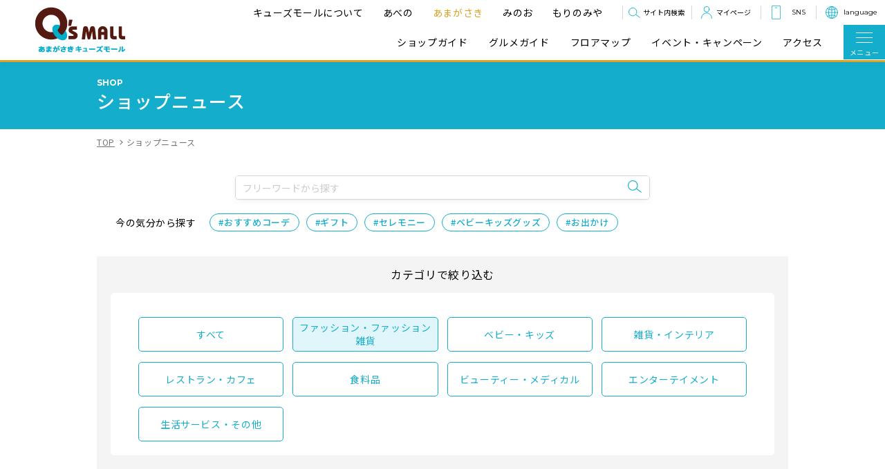

--- FILE ---
content_type: text/html; charset=UTF-8
request_url: https://cms.mallpro.jp/amagasaki/shopnews/index/11
body_size: 12281
content:
<!DOCTYPE html>
<html lang="ja">

  <head>

    <meta charset="UTF-8">
<meta http-equiv="X-UA-Compatible" content="IE=edge">
<meta name="viewport" content="width=device-width, initial-scale=1.0">
<meta name="format-detection" content="telephone=no">

<meta name="keywords" content="あまがさきキューズモール,尼崎,キューズモール,QS,キューズ,東急不動産,ショッピングセンター,商業施設">

    <title>ショップニュース | あまがさきキューズモール</title>
    <meta name="description" content="あまがさきキューズモールのショップニュースがご覧いただけます。">

    <link rel="stylesheet" href="/amagasaki/theme/amagasakiqsmall/assets/css/default.css">
<link rel="stylesheet" href="/amagasaki/theme/amagasakiqsmall/assets/css/layout.css">

<link rel="preconnect" href="https://fonts.googleapis.com">
<link rel="preconnect" href="https://fonts.gstatic.com" crossorigin>
<link href="https://fonts.googleapis.com/css2?family=Montserrat:wght@400;500;600;700;800&family=Noto+Sans+JP:wght@400;500;700&display=swap" rel="stylesheet">
<link rel="shortcut icon" href="/amagasaki/theme/amagasakiqsmall/assets/images/favicon/favicon.ico">
<link rel="image/png" sizes="16×16" href="/amagasaki/theme/amagasakiqsmall/assets/images/favicon/icon-16x16.png">
<link rel="image/png" sizes="32×32" href="/amagasaki/theme/amagasakiqsmall/assets/images/favicon/icon-32x32.png">
<link rel="apple-touch-icon" href="/amagasaki/theme/amagasakiqsmall/assets/images/favicon/apple-touch-icon.png" sizes="180x180">
<link rel="icon" href="/amagasaki/theme/amagasakiqsmall/assets/images/favicon/webclip-icon.png" sizes="192x192">
    <link rel="stylesheet" href="/amagasaki/theme/amagasakiqsmall/assets/css/layout-shopnews.css">

<script src="https://ajax.googleapis.com/ajax/libs/jquery/3.6.3/jquery.min.js" integrity="sha384-Ft/vb48LwsAEtgltj7o+6vtS2esTU9PCpDqcXs4OCVQFZu5BqprHtUCZ4kjK+bpE" crossorigin="anonymous"></script>
    

<meta property="og:title" content="ショップニュース | あまがさきキューズモール">
<meta property="og:type" content="article">
<meta property="og:image" content="https://qs-mall.jp/amagasaki/theme/amagasakiqsmall/assets/images/ogp.png">
<meta property="og:url" content="https://qs-mall.jp/amagasaki/shopnews/index/11">
<meta property="og:description" content="あまがさきキューズモールのショップニュースがご覧いただけます。">
<meta property="og:site_name" content="あまがさきキューズモール">
<meta property="og:locale" content="ja">
<meta property="fb:app_id" content="">

<script type="application/ld+json">
{
"@context": "https://schema.org",
"@graph": [{
"@id": "https://qs-mall.jp/amagasaki/#organization",
"@type": "Organization",
"image": {
"@id": "https://qs-mall.jp/amagasaki/#/schema/logo/image/"
},
"logo": {
"@type": "ImageObject",
"@id": "https://qs-mall.jp/amagasaki/#/schema/logo/image/",
"url": "https://qs-mall.jp/amagasaki/theme/amagasakiqsmall/assets/images/common/icon-sitelogo.png",
"contentUrl": "",
"width": 153,
"height": 87,
"inLanguage": "ja",
"caption": "あまがさきキューズモール"
},
"name": "あまがさきキューズモール",
"url": "https://qs-mall.jp/amagasaki/"
},
{
"@id": "https://qs-mall.jp/amagasaki/#website",
"@type": "WebSite",
"inLanguage": "ja",
"name": "あまがさきキューズモール",
"description": "あまがさきキューズモールのオフィシャルサイトです。JR尼崎駅北口とデッキで直結、あまがさき阪神、アル・プラザあまがさき、MOVIXあまがさきを中心に140店舗を超えるショップが集う尼崎のショッピングセンターです。電話番号：06-6493-5583",
"publisher": {
"@id": "https://qs-mall.jp/amagasaki/#organization"
},
      "potentialAction": [{
"@type": "SearchAction",
"target": {
"@type": "EntryPoint",
"urlTemplate": "https://qs-mall.jp/amagasaki/?s={search_term_string}"
},
"query-input": "required name=search_term_string"
}],
"url": "https://qs-mall.jp/amagasaki/"
},
{
"@id": "https://qs-mall.jp/amagasaki/shopnews/index/11#webpage",
"@type": "WebPage",
"breadcrumb": {
"@id": "https://qs-mall.jp/amagasaki/shopnews/index/11#breadcrumb"
},
"dateModified": "2026-01-20 18:33:02",
"datePublished": "2026-01-20 18:33:02",
"inLanguage": "ja",
"isPartOf": {
"@id": "https://qs-mall.jp/amagasaki/#website"
},
"name": "ショップニュース | あまがさきキューズモール",
"url": "https://qs-mall.jp/amagasaki/shopnews/index/11"
},
{
"@id": "https://qs-mall.jp/amagasaki/shopnews/index/11#breadcrumb",
"@type": "BreadcrumbList",
"itemListElement": [{
"@type": "ListItem",
"item": "https://qs-mall.jp/amagasaki/",
"name": "トップ",
"position": 1
}
,
{
"@type": "ListItem",
"item": "https://qs-mall.jp/amagasaki/shopnews/index/11",
"name": "ショップニュース",
"position": 2
}
]
}
]
}

</script>

<!-- Google Tag Manager --> 
<script>(function(w,d,s,l,i){w[l]=w[l]||[];w[l].push({'gtm.start':
new Date().getTime(),event:'gtm.js'});var f=d.getElementsByTagName(s)[0],
j=d.createElement(s),dl=l!='dataLayer'?'&l='+l:'';j.async=true;j.src=
'https://www.googletagmanager.com/gtm.js?id='+i+dl;f.parentNode.insertBefore(j,f);
})(window,document,'script','dataLayer','GTM-MDCXS7F');</script>
<!-- End Google Tag Manager -->
  </head>

  <body>

<!-- Google Tag Manager (noscript) -->
<noscript><iframe src="https://www.googletagmanager.com/ns.html?id=GTM-MDCXS7F"
height="0" width="0" style="display:none;visibility:hidden"></iframe></noscript>
<!-- End Google Tag Manager (noscript) -->
    <div class="g-container -amagasaki">

      <header class="g-header js-g-header">
<div class="header-inner">
<div class="site-logo">
<a href="/amagasaki/"><img src="/amagasaki/theme/amagasakiqsmall/assets/images/common/icon-sitelogo.png" alt="Q's MALL"></a>
</div>
<div class="right-content">
<div class="upper-menu">
<ul class="site-menu js-site-menu">
<li><a href="/">キューズモールについて</a></li>
<li><a href="/abeno/">あべの</a></li>
<li class="amagasaki"><a href="/amagasaki/">あまがさき</a></li>
<li><a href="/minoh/">みのお</a></li>
<li><a href="/morinomiya/">もりのみや</a></li>
</ul>

        <!-- crosslanguage:delete -->
<div class="header-search js-header-search">
<div class="search-inner">
<button class="search-toggle js-search-toggle">サイト内検索</button>
<div class="header-search-form">
<form action="/amagasaki/freeword/search" novalidate="novalidate" id="FreewordSearchForm" method="get" accept-charset="utf-8">								<input name="words" placeholder="キーワードを入力" size="25" class="bca-textbox__input" type="text" id="FreewordWords"/>								<button type="submit"><i class="icon-search"></i></button>
</form>							<button class="search-close js-search-close"></button>
</div>
</div>
</div>
<!-- /crosslanguage:delete -->

<div class="my-page _pc-only"><a href="https://my.qs-mall.jp/mypage/members/login" target="_blank">マイページ</a></div>

<div class="sns _pc-only cl-notranslate"><a class="js-dropdown-menu ff-en">SNS</a>
<ul class="sns-list">
<li><a href="https://www.instagram.com/amagasaki_qs_mall/" target="_blank"><img class="sns-image" src="/amagasaki/theme/amagasakiqsmall/assets/images/common/icon-instagram.svg" alt="Instagram" loading="lazy"></a></li>
<li><a href="https://www.tiktok.com/@amagasaki_qs_mall" target="_blank"><img class="sns-image" src="/amagasaki/theme/amagasakiqsmall/assets/images/common/icon-tiktok.svg" alt="TikTok" loading="lazy"></a></li>
<li><a href="https://x.com/amagasakiqsmall" class="x" target="_blank"><img class="sns-image" src="/amagasaki/theme/amagasakiqsmall/assets/images/common/icon-x.svg" alt="X" loading="lazy"></a></li>
<li><a href="https://line.me/R/ti/p/@flj0463v?from=page&openQrModal=true&searchId=flj0463v" target="_blank"><img class="sns-image" src="/amagasaki/theme/amagasakiqsmall/assets/images/common/icon-line.svg" alt="LINE" loading="lazy"></a></li>
</ul>
</div>


<div class="language _pc-only cl-notranslate"><a class="js-dropdown-menu ff-en">language</a>
<ul class="language-list">
<li><a class="cl-norewrite" href="https://qs-mall.jp/amagasaki/">日本語</a></li>
<li><a href="https://qs-mall.jp.e.arp.hp.transer.com/amagasaki/">English</a></li>
<li><a href="https://qs-mall.jp.t.arp.hp.transer.com/amagasaki/">中文繁体</a></li>
<li><a href="https://qs-mall.jp.c.arp.hp.transer.com/amagasaki/">中文簡体</a></li>
<li><a href="https://qs-mall.jp.k.arp.hp.transer.com/amagasaki/">한국어</a></li>
</ul>
</div>


</div>

<div class="lower-menu">
<ul class="header-menu _pc-only">
<li><a href="/amagasaki/shop/search">ショップガイド</a></li>
<li><a href="/amagasaki/shop/gourmet">グルメガイド</a></li>
<li><a href="/amagasaki/shop/floor">フロアマップ</a></li>
<li><a href="/amagasaki/event/">イベント・キャンペーン</a></li>
<li><a href="/amagasaki/access/">アクセス</a></li>
</ul>
<div class="my-page _sp-only"><a href="https://my.qs-mall.jp/mypage/members/login" target="_blank"><span>マイページ</span></a></div>
<div class="sns _sp-only cl-notranslate"><a class="js-dropdown-menu"><span class="ff-en">SNS</span></a>
<ul class="sns-list">
<li><a href="https://www.instagram.com/amagasaki_qs_mall/" target="_blank"><img class="sns-image" src="/amagasaki/theme/amagasakiqsmall/assets/images/common/icon-instagram.svg" alt="Instagram" loading="lazy"></a></li>
<li><a href="https://www.tiktok.com/@amagasaki_qs_mall" target="_blank"><img class="sns-image" src="/amagasaki/theme/amagasakiqsmall/assets/images/common/icon-tiktok.svg" alt="TikTok" loading="lazy"></a></li>
<li><a href="https://x.com/amagasakiqsmall" class="x" target="_blank"><img class="sns-image" src="/amagasaki/theme/amagasakiqsmall/assets/images/common/icon-x.svg" alt="X" loading="lazy"></a></li>
<li><a href="https://line.me/R/ti/p/@flj0463v?from=page&openQrModal=true&searchId=flj0463v" target="_blank"><img class="sns-image" src="/amagasaki/theme/amagasakiqsmall/assets/images/common/icon-line.svg" alt="LINE" loading="lazy"></a></li>
</ul>
</div>
<div class="language _sp-only cl-notranslate"><a class="js-dropdown-menu"><span class="ff-en">language</span></a>
<ul class="language-list">
<li><a class="cl-norewrite" href="https://qs-mall.jp/amagasaki/">日本語</a></li>
<li><a href="https://qs-mall.jp.e.arp.hp.transer.com/amagasaki/">English</a></li>
<li><a href="https://qs-mall.jp.t.arp.hp.transer.com/amagasaki/">中文繁体</a></li>
<li><a href="https://qs-mall.jp.c.arp.hp.transer.com/amagasaki/">中文簡体</a></li>
<li><a href="https://qs-mall.jp.k.arp.hp.transer.com/amagasaki/">한국어</a></li>
</ul>
</div>
<div class="icon-menu js-menu"><i></i><i></i><i></i><span class="open">メニュー</span><span class="close">閉じる</span></div>
<div class="header-nav">
<div class="adjust-width">
<div class="sp-content _sp-only">

<!-- crosslanguage:delete -->	
<form action="/amagasaki/freeword/search" novalidate="novalidate" class="search-form" id="FreewordSearchForm" method="get" accept-charset="utf-8">							<input name="words" size="25" placeholder="フリーワードから探す" class="bca-textbox__input" type="text" id="FreewordWords"/>							<button type="submit"><i class="icon-search"></i></button>

</form>						<!-- /crosslanguage:delete -->	

<div class="info-button-group">
<a class="info-button business-hours" href="/amagasaki/facility/detail/1"><span>営業時間</span></a>
<a class="info-button parking" href="/amagasaki/access/#parking"><span>駐車場</span></a>
</div>
</div>
<div class="main-menu">
<div class="left-content">
<ul>
<li><a href="/amagasaki/shop/search">ショップガイド</a></li>
<li><a href="/amagasaki/shop/gourmet">グルメガイド</a></li>
<li><a href="/amagasaki/shop/floor">フロアマップ</a></li>
<li><a href="/amagasaki/event/">イベント・キャンペーン</a></li>
<li><a href="/amagasaki/shopnews/">ショップニュース</a></li>
<li><a href="/amagasaki/feature/">特典</a></li>
                  <li><a href="/amagasaki/special/">特集</a></li>
</ul>
</div>
<div class="right-content">
<ul>
<li><a href="/amagasaki/special/">特集</a></li>
<li><a href="/amagasaki/mama_guide/">ママ・パパに役立つ<br class="_sp-only">便利ガイド</a></li>
<li><a href="/amagasaki/information/">施設からのお知らせ</a></li>
<li><a href="/amagasaki/facility/">施設・サービス案内</a></li>
<li><a href="/amagasaki/access/">アクセス</a></li>
<li><a href="/amagasaki/facility/#faq">よくあるご質問</a></li>
                  <li><a href="/amagasaki/facility/detail/20">落とし物の問合せ</a></li>
</ul>
</div>
</div>
<div class="sub-menu">
<div class="_pc-only">
<a class="info-button business-hours" href="/amagasaki/facility/detail/1"><span>営業時間</span></a><a class="info-button parking" href="/amagasaki/access/#parking"><span>駐車場</span></a>
</div>
<ul>
<li><a href="/card/">ポイントカード</a></li>
<li><a href="https://my.qs-mall.jp/mypage/members/login" class="external" target="_blank">マイページ</a></li>
<li><a href="/amagasaki/facility/detail/23">お問い合わせ</a></li>
<li><a href="/use/">サイトポリシー</a></li>
<li><a href="/amagasaki/eventspace/">イベントスペース貸出案内</a></li>
<li><a href="/amagasaki/board/">ご出店者様専用ページ</a></li>
</ul>
</div>
</div>
<div class="qsmall-site _sp-only">
<div class="adjust-width">
<p class="heading">キューズモール各施設サイト</p>
<ul>
<li><a class="abeno" href="/abeno/" target="_blank" rel="noopener">あべの<br class="_sp-only">キューズモール<span class="ff-en">ABENO</span></a></li>
<li><a class="amagasaki" href="/amagasaki/" target="_blank" rel="noopener">あまがさき<br class="_sp-only">キューズモール<span class="ff-en">AMAGASAKI</span></a></li>
<li><a class="minoh" href="/minoh/" target="_blank" rel="noopener">みのお<br class="_sp-only">キューズモール<span class="ff-en">MINOH</span></a></li>
<li><a class="morinomiya" href="/morinomiya/" target="_blank" rel="noopener">もりのみや<br class="_sp-only">キューズモールBASE<span class="ff-en">MORINOMIYA</span></a></li>
<li><a class="portal" href="/" target="_blank" rel="noopener">キューズモールポータルサイト<span class="ff-en">PORTAL</span></a></li>
</ul>
</div>
</div>
<div class="sns-link _sp-only">
<ul class="sns-links">
<li>follow me!</li>
              <li><a href="https://line.me/R/ti/p/@flj0463v?from=page&openQrModal=true&searchId=flj0463v" target="_blank"><img src="https://qs-mall.jp/abeno/theme/abenoqsmall/assets/images/common/icon-line.svg" alt="LINE" loading="lazy"></a></li>
              <li><a href="https://x.com/amagasakiqsmall" target="_blank"><img src="https://qs-mall.jp/abeno/theme/abenoqsmall/assets/images/common/icon-x.svg" alt="X" loading="lazy"></a></li>
<li><a href="https://www.instagram.com/amagasaki_qs_mall/" target="_blank"><img src="https://qs-mall.jp/abeno/theme/abenoqsmall/assets/images/common/icon-instagram.svg" alt="Instagram" loading="lazy" width="40"></a></li>
              <li><a href="https://www.tiktok.com/@amagasaki_qs_mall" target="_blank"><img src="https://qs-mall.jp/abeno/theme/abenoqsmall/assets/images/common/icon-tiktok.svg" alt="TikTok" loading="lazy"></a></li>
</ul>
</div>
</div>
</div>
</div>
</div>

</header>

      <main class="g-body">
        <div class="l-page-title">
          <div class="adjust-width">
            <p><span class="ff-en">SHOP</span>ショップニュース</p>
          </div>
        </div>

        <div class="adjust-width">
          <div class="breadcrumbs">
            <ul>
              <li><a href="/amagasaki/">TOP</a></li>
              <li><span>ショップニュース</span></li>
            </ul>
          </div>

          <div class="search-block">
  
  <!-- crosslanguage:delete -->
             <form action="/amagasaki/freeword/search" novalidate="novalidate" class="search-form" id="FreewordSearchForm" method="get" accept-charset="utf-8">														<input name="words" placeholder="フリーワードから探す" class="bca-textbox__input" type="text" id="FreewordWords"/>							<input type="hidden" name="type" value="shopnews" class="bca-hidden__input" id="FreewordType"/>							<button type="submit"><i class="icon-search"></i></button>
</form>			  
  <!-- /crosslanguage:delete -->

            <div class="recommend-keywords">
              <p class="heading">今の気分から探す</p>
              <ul>
                <li><a href="/amagasaki/keyword/search/128/shopnews">#おすすめコーデ</a></li>
                <li><a href="/amagasaki/keyword/search/127/shopnews">#ギフト</a></li>
                <li><a href="/amagasaki/keyword/search/118/shopnews">#セレモニー</a></li>
                <li><a href="/amagasaki/keyword/search/104/shopnews">#ベビーキッズグッズ</a></li>
                <li><a href="/amagasaki/keyword/search/124/shopnews">#お出かけ</a></li>
              </ul>
            </div>
            <div class="search-box">
              <p class="main-heading">カテゴリで絞り込む</p>
              <div class="category">
                <div class="category-list js-category">
                  <ul>
                  <li>
<a class="" href="/amagasaki/shopnews/">すべて</a>
</li>
<li>
                    <a class="-current" href="/amagasaki/shopnews/index/11">ファッション・ファッション雑貨</a>
                  </li>
<li>
                    <a class="" href="/amagasaki/shopnews/index/12">ベビー・キッズ</a>
                  </li>
<li>
                    <a class="" href="/amagasaki/shopnews/index/13">雑貨・インテリア</a>
                  </li>
<li>
                    <a class="" href="/amagasaki/shopnews/index/14">レストラン・カフェ</a>
                  </li>
<li>
                    <a class="" href="/amagasaki/shopnews/index/15">食料品</a>
                  </li>
<li>
                    <a class="" href="/amagasaki/shopnews/index/16">ビューティー・メディカル</a>
                  </li>
<li>
                    <a class="" href="/amagasaki/shopnews/index/17">エンターテイメント</a>
                  </li>
<li>
                    <a class="" href="/amagasaki/shopnews/index/18">生活サービス・その他</a>
                  </li>
                  </ul>
                </div>
              </div>
            </div>

</div>


          <div class="l-content-list js-fillter" id="more_list">
            <div class="l-content-item -new">
<a href="/amagasaki/shopnews/detail/3819">
                <div class="image">
                  <img class="ofi -contain" src="/amagasaki/theme/amagasakiqsmall/files/shopnews/ID00003819-20260120_165910-img.jpg" alt="" loading="lazy">
                </div>
                <div class="content">
                  <p class="date ff-en">2026.01.20</p>
                  <p class="floor ff-en">3F</p><!-- crosslanguage:delete -->
                  <p class="shop-name">GRANSAC'S</p><!-- /crosslanguage:delete -->
                  <!-- crosslanguage:show <p class="shop-name cl-notranslate">GRAN SAC'S</p> /crosslanguage:show -->
                  <p class="news-title">【新作】ハローキティスタイルアップマスコット</p>
                </div>
              </a>
            </div>
            <div class="l-content-item -new">
<a href="/amagasaki/shopnews/detail/3817">
                <div class="image">
                  <img class="ofi -contain" src="/amagasaki/theme/amagasakiqsmall/files/shopnews/ID00003817-20260120_143259-img.jpg" alt="" loading="lazy">
                </div>
                <div class="content">
                  <p class="date ff-en">2026.01.20</p>
                  <p class="floor ff-en">3F</p><!-- crosslanguage:delete -->
                  <p class="shop-name">GRANSAC'S</p><!-- /crosslanguage:delete -->
                  <!-- crosslanguage:show <p class="shop-name cl-notranslate">GRAN SAC'S</p> /crosslanguage:show -->
                  <p class="news-title">【入荷】ハローキティダイカットステッカー　</p>
                </div>
              </a>
            </div>
            <div class="l-content-item -new">
<a href="/amagasaki/shopnews/detail/3820">
                <div class="image">
                  <img class="ofi -contain" src="/amagasaki/theme/amagasakiqsmall/files/shopnews/ID00003820-20260120_172257-img.jpg" alt="" loading="lazy">
                </div>
                <div class="content">
                  <p class="date ff-en">2026.01.20</p>
                  <p class="floor ff-en">3F</p><!-- crosslanguage:delete -->
                  <p class="shop-name">P.S.FA(パーフェクト スーツ ファクトリー)</p><!-- /crosslanguage:delete -->
                  <!-- crosslanguage:show <p class="shop-name cl-notranslate">P.S.FA</p> /crosslanguage:show -->
                  <p class="news-title">☆期間限定フレッシャーズ&リクルートスーツセット☆</p>
                </div>
              </a>
            </div>
            <div class="l-content-item -new">
<a href="/amagasaki/shopnews/detail/3488">
                <div class="image">
                  <img class="ofi -contain" src="/amagasaki/theme/amagasakiqsmall/files/shopnews/ID00003488-20250929_164024-img.jpg" alt="" loading="lazy">
                </div>
                <div class="content">
                  <p class="date ff-en">2026.01.19</p>
                  <p class="floor ff-en">3F</p><!-- crosslanguage:delete -->
                  <p class="shop-name">GRANSAC'S</p><!-- /crosslanguage:delete -->
                  <!-- crosslanguage:show <p class="shop-name cl-notranslate">GRAN SAC'S</p> /crosslanguage:show -->
                  <p class="news-title">【SALE】ネコちゃん2WAY にゃーにゃーショルダーファーバッグ </p>
                </div>
              </a>
            </div>
            <div class="l-content-item -new">
<a href="/amagasaki/shopnews/detail/3775">
                <div class="image">
                  <img class="ofi -contain" src="/amagasaki/theme/amagasakiqsmall/files/shopnews/ID00003775-20251228_161221-img.jpg" alt="" loading="lazy">
                </div>
                <div class="content">
                  <p class="date ff-en">2026.01.19</p>
                  <p class="floor ff-en">3F</p><!-- crosslanguage:delete -->
                  <p class="shop-name">GRANSAC'S</p><!-- /crosslanguage:delete -->
                  <!-- crosslanguage:show <p class="shop-name cl-notranslate">GRAN SAC'S</p> /crosslanguage:show -->
                  <p class="news-title">【再入荷】スタイルアップキティ♪</p>
                </div>
              </a>
            </div>
            <div class="l-content-item -new">
<a href="/amagasaki/shopnews/detail/3810">
                <div class="image">
                  <img class="ofi -contain" src="/amagasaki/theme/amagasakiqsmall/files/shopnews/shopnews-20260116_202025.jpeg" alt="" loading="lazy">
                </div>
                <div class="content">
                  <p class="date ff-en">2026.01.16</p>
                  <p class="floor ff-en">2F</p><!-- crosslanguage:delete -->
                  <p class="shop-name">ABC-MART SPORTS</p><!-- /crosslanguage:delete -->
                  <!-- crosslanguage:show <p class="shop-name cl-notranslate">ABC-MART SPORTS</p> /crosslanguage:show -->
                  <p class="news-title">NIKE AIR JORDAN1 新色入荷！</p>
                </div>
              </a>
            </div>
            <div class="l-content-item -new">
<a href="/amagasaki/shopnews/detail/3809">
                <div class="image">
                  <img class="ofi -contain" src="/amagasaki/theme/amagasakiqsmall/files/shopnews/ID00003809-20260116_201038-img.jpg" alt="" loading="lazy">
                </div>
                <div class="content">
                  <p class="date ff-en">2026.01.16</p>
                  <p class="floor ff-en">2F</p><!-- crosslanguage:delete -->
                  <p class="shop-name">ABC-MART</p><!-- /crosslanguage:delete -->
                  <!-- crosslanguage:show <p class="shop-name cl-notranslate">ABC-MART</p> /crosslanguage:show -->
                  <p class="news-title">ADIDAS　ランニングシューズ新作入荷！</p>
                </div>
              </a>
            </div>
            <div class="l-content-item -new">
<a href="/amagasaki/shopnews/detail/3807">
                <div class="image">
                  <img class="ofi -contain" src="/amagasaki/theme/amagasakiqsmall/files/shopnews/ID00003807-20260116_162846-img.jpg" alt="" loading="lazy">
                </div>
                <div class="content">
                  <p class="date ff-en">2026.01.16</p>
                  <p class="floor ff-en">2F</p><!-- crosslanguage:delete -->
                  <p class="shop-name">ABC-MART SPORTS</p><!-- /crosslanguage:delete -->
                  <!-- crosslanguage:show <p class="shop-name cl-notranslate">ABC-MART SPORTS</p> /crosslanguage:show -->
                  <p class="news-title">New Balance 新作U471入荷！</p>
                </div>
              </a>
            </div>
            <div class="l-content-item -new">
<a href="/amagasaki/shopnews/detail/3806">
                <div class="image">
                  <img class="ofi -contain" src="/amagasaki/theme/amagasakiqsmall/files/shopnews/shopnews-20260116_133712.jpeg" alt="" loading="lazy">
                </div>
                <div class="content">
                  <p class="date ff-en">2026.01.16</p>
                  <p class="floor ff-en">2F</p><!-- crosslanguage:delete -->
                  <p class="shop-name">ABC-MART SPORTS</p><!-- /crosslanguage:delete -->
                  <!-- crosslanguage:show <p class="shop-name cl-notranslate">ABC-MART SPORTS</p> /crosslanguage:show -->
                  <p class="news-title">New Balance 996新色入荷！</p>
                </div>
              </a>
            </div>
            <div class="l-content-item -new">
<a href="/amagasaki/shopnews/detail/3800">
                <div class="image">
                  <img class="ofi -contain" src="/amagasaki/theme/amagasakiqsmall/files/shopnews/ID00003800-20260114_215157-img.jpg" alt="" loading="lazy">
                </div>
                <div class="content">
                  <p class="date ff-en">2026.01.14</p>
                  <p class="floor ff-en">2F</p><!-- crosslanguage:delete -->
                  <p class="shop-name">ABC-MART</p><!-- /crosslanguage:delete -->
                  <!-- crosslanguage:show <p class="shop-name cl-notranslate">ABC-MART</p> /crosslanguage:show -->
                  <p class="news-title">NIKE JORDAN新作入荷！</p>
                </div>
              </a>
            </div>
            <div class="l-content-item -new">
<a href="/amagasaki/shopnews/detail/3803">
                <div class="image">
                  <img class="ofi -contain" src="/amagasaki/theme/amagasakiqsmall/files/shopnews/ID00003803-20260115_154911-img.jpg" alt="" loading="lazy">
                </div>
                <div class="content">
                  <p class="date ff-en">2026.01.15</p>
                  <p class="floor ff-en">3F</p><!-- crosslanguage:delete -->
                  <p class="shop-name">P.S.FA(パーフェクト スーツ ファクトリー)</p><!-- /crosslanguage:delete -->
                  <!-- crosslanguage:show <p class="shop-name cl-notranslate">P.S.FA</p> /crosslanguage:show -->
                  <p class="news-title">【アニメ『ジョジョの奇妙な冒険』×PSFAコラボレーション】</p>
                </div>
              </a>
            </div>
            <div class="l-content-item -new">
<a href="/amagasaki/shopnews/detail/3798">
                <div class="image">
                  <img class="ofi -contain" src="/amagasaki/theme/amagasakiqsmall/files/shopnews/ID00003798-20260114_171055-img.jpg" alt="" loading="lazy">
                </div>
                <div class="content">
                  <p class="date ff-en">2026.01.14</p>
                  <p class="floor ff-en">2F</p><!-- crosslanguage:delete -->
                  <p class="shop-name">ABC-MART SPORTS</p><!-- /crosslanguage:delete -->
                  <!-- crosslanguage:show <p class="shop-name cl-notranslate">ABC-MART SPORTS</p> /crosslanguage:show -->
                  <p class="news-title">NIKE AIR MAX EXCEE「DENIM」 </p>
                </div>
              </a>
            </div>
            <div class="l-content-item -new">
<a href="/amagasaki/shopnews/detail/3796">
                <div class="image">
                  <img class="ofi -contain" src="/amagasaki/theme/amagasakiqsmall/files/shopnews/shopnews-20260113_171144.jpeg" alt="" loading="lazy">
                </div>
                <div class="content">
                  <p class="date ff-en">2026.01.13</p>
                  <p class="floor ff-en">3F</p><!-- crosslanguage:delete -->
                  <p class="shop-name">GRANSAC'S</p><!-- /crosslanguage:delete -->
                  <!-- crosslanguage:show <p class="shop-name cl-notranslate">GRAN SAC'S</p> /crosslanguage:show -->
                  <p class="news-title">めちゃくちゃ大きなモンチッチ♪</p>
                </div>
              </a>
            </div>
            <div class="l-content-item -new">
<a href="/amagasaki/shopnews/detail/3794">
                <div class="image">
                  <img class="ofi -contain" src="/amagasaki/theme/amagasakiqsmall/files/shopnews/shopnews-20260112_170529.jpg" alt="" loading="lazy">
                </div>
                <div class="content">
                  <p class="date ff-en">2026.01.12</p>
                  <p class="floor ff-en">2F</p><!-- crosslanguage:delete -->
                  <p class="shop-name">Calm Lanka</p><!-- /crosslanguage:delete -->
                  <!-- crosslanguage:show <p class="shop-name cl-notranslate">Calm Lanka</p> /crosslanguage:show -->
                  <p class="news-title">～お得なイベント開催～</p>
                </div>
              </a>
            </div>
            <div class="l-content-item -new">
<a href="/amagasaki/shopnews/detail/3802">
                <div class="image">
                  <img class="ofi -contain" src="/amagasaki/theme/amagasakiqsmall/files/shopnews/shopnews-20260115_130744.jpeg" alt="" loading="lazy">
                </div>
                <div class="content">
                  <p class="date ff-en">2026.01.07</p>
                  <p class="floor ff-en">2F</p><!-- crosslanguage:delete -->
                  <p class="shop-name">帽子屋フレイヴァ</p><!-- /crosslanguage:delete -->
                  <!-- crosslanguage:show <p class="shop-name cl-notranslate">BOUSHIYA FLAVA</p> /crosslanguage:show -->
                  <p class="news-title">バックリボンニットがガーリーで可愛い！</p>
                </div>
              </a>
            </div>
            <div class="l-content-item ">
<a href="/amagasaki/shopnews/detail/3801">
                <div class="image">
                  <img class="ofi -contain" src="/amagasaki/theme/amagasakiqsmall/files/shopnews/shopnews-20260115_130104.jpeg" alt="" loading="lazy">
                </div>
                <div class="content">
                  <p class="date ff-en">2026.01.05</p>
                  <p class="floor ff-en">2F</p><!-- crosslanguage:delete -->
                  <p class="shop-name">帽子屋フレイヴァ</p><!-- /crosslanguage:delete -->
                  <!-- crosslanguage:show <p class="shop-name cl-notranslate">BOUSHIYA FLAVA</p> /crosslanguage:show -->
                  <p class="news-title">ポン付きニットキャップ</p>
                </div>
              </a>
            </div>
            <div class="l-content-item ">
<a href="/amagasaki/shopnews/detail/3628">
                <div class="image">
                  <img class="ofi -contain" src="/amagasaki/theme/amagasakiqsmall/files/shopnews/shopnews-20251110_110455.jpeg" alt="" loading="lazy">
                </div>
                <div class="content">
                  <p class="date ff-en">2026.01.02</p>
                  <p class="floor ff-en">2F</p><!-- crosslanguage:delete -->
                  <p class="shop-name">帽子屋フレイヴァ</p><!-- /crosslanguage:delete -->
                  <!-- crosslanguage:show <p class="shop-name cl-notranslate">BOUSHIYA FLAVA</p> /crosslanguage:show -->
                  <p class="news-title">デザインビーニー沢山入荷中です！</p>
                </div>
              </a>
            </div>
            <div class="l-content-item ">
<a href="/amagasaki/shopnews/detail/3795">
                <div class="image">
                  <img class="ofi -contain" src="/amagasaki/theme/amagasakiqsmall/files/shop/boushiya_flava_logo.jpg" alt="" loading="lazy">
                </div>
                <div class="content">
                  <p class="date ff-en">2026.01.01</p>
                  <p class="floor ff-en">2F</p><!-- crosslanguage:delete -->
                  <p class="shop-name">帽子屋フレイヴァ</p><!-- /crosslanguage:delete -->
                  <!-- crosslanguage:show <p class="shop-name cl-notranslate">BOUSHIYA FLAVA</p> /crosslanguage:show -->
                  <p class="news-title">新年明けましておめでとうございます！</p>
                </div>
              </a>
            </div>
            <div class="l-content-item ">
<a href="/amagasaki/shopnews/detail/3773">
                <div class="image">
                  <img class="ofi -contain" src="/amagasaki/theme/amagasakiqsmall/files/shopnews/ID00003773-20251228_160233-img.jpg" alt="" loading="lazy">
                </div>
                <div class="content">
                  <p class="date ff-en">2025.12.28</p>
                  <p class="floor ff-en">3F</p><!-- crosslanguage:delete -->
                  <p class="shop-name">GRANSAC'S</p><!-- /crosslanguage:delete -->
                  <!-- crosslanguage:show <p class="shop-name cl-notranslate">GRAN SAC'S</p> /crosslanguage:show -->
                  <p class="news-title">【入荷】ハローキティマスコットキーホルダー</p>
                </div>
              </a>
            </div>
            <div class="l-content-item ">
<a href="/amagasaki/shopnews/detail/3766">
                <div class="image">
                  <img class="ofi -contain" src="/amagasaki/theme/amagasakiqsmall/files/shopnews/ID00003766-20251227_141623-img.jpg" alt="" loading="lazy">
                </div>
                <div class="content">
                  <p class="date ff-en">2025.12.27</p>
                  <p class="floor ff-en">2F</p><!-- crosslanguage:delete -->
                  <p class="shop-name">Blue in Green</p><!-- /crosslanguage:delete -->
                  <!-- crosslanguage:show <p class="shop-name cl-notranslate">Blue in Green</p> /crosslanguage:show -->
                  <p class="news-title">2026 HAPPY BAG</p>
                </div>
              </a>
            </div>
            <div class="l-content-item ">
<a href="/amagasaki/shopnews/detail/3739">
                <div class="image">
                  <img class="ofi -contain" src="/amagasaki/theme/amagasakiqsmall/files/shopnews/shopnews-20251219_112725.jpg" alt="" loading="lazy">
                </div>
                <div class="content">
                  <p class="date ff-en">2025.12.26</p>
                  <p class="floor ff-en">1F</p><!-- crosslanguage:delete -->
                  <p class="shop-name">JEWELRY TSUTSUMI(ジュエリーツツミ)</p><!-- /crosslanguage:delete -->
                  <!-- crosslanguage:show <p class="shop-name cl-notranslate">JEWELRY TSUTSUMI</p> /crosslanguage:show -->
                  <p class="news-title">初春の新作『with Happiness』</p>
                </div>
              </a>
            </div>
            <div class="l-content-item ">
<a href="/amagasaki/shopnews/detail/3752">
                <div class="image">
                  <img class="ofi -contain" src="/amagasaki/theme/amagasakiqsmall/files/shopnews/ID00003752-20251223_134943-img.jpg" alt="" loading="lazy">
                </div>
                <div class="content">
                  <p class="date ff-en">2025.12.23</p>
                  <p class="floor ff-en">2F</p><!-- crosslanguage:delete -->
                  <p class="shop-name">JINS</p><!-- /crosslanguage:delete -->
                  <!-- crosslanguage:show <p class="shop-name cl-notranslate">JINS</p> /crosslanguage:show -->
                  <p class="news-title">＼JINS BUZZ SALE 第二弾実施中 ！／</p>
                </div>
              </a>
            </div>
            <div class="l-content-item ">
<a href="/amagasaki/shopnews/detail/3761">
                <div class="image">
                  <img class="ofi -contain" src="/amagasaki/theme/amagasakiqsmall/files/shopnews/ID00003761-20251225_140055-img.jpg" alt="" loading="lazy">
                </div>
                <div class="content">
                  <p class="date ff-en">2025.12.25</p>
                  <p class="floor ff-en">3F</p><!-- crosslanguage:delete -->
                  <p class="shop-name">流儀圧搾(リュウギアッサク)</p><!-- /crosslanguage:delete -->
                  <!-- crosslanguage:show <p class="shop-name cl-notranslate">RYUGIASSAKU</p> /crosslanguage:show -->
                  <p class="news-title">★ 店舗SALE開催中です！</p>
                </div>
              </a>
            </div>
            <div class="l-content-item ">
<a href="/amagasaki/shopnews/detail/3742">
                <div class="image">
                  <img class="ofi -contain" src="/amagasaki/theme/amagasakiqsmall/files/shopnews/ID00003742-20251219_170040-img.jpg" alt="" loading="lazy">
                </div>
                <div class="content">
                  <p class="date ff-en">2025.12.19</p>
                  <p class="floor ff-en">3F</p><!-- crosslanguage:delete -->
                  <p class="shop-name">GRANSAC'S</p><!-- /crosslanguage:delete -->
                  <!-- crosslanguage:show <p class="shop-name cl-notranslate">GRAN SAC'S</p> /crosslanguage:show -->
                  <p class="news-title">紋付袴モンチッチ& 振袖モンチッチ入荷しました♪</p>
                </div>
              </a>
            </div>
            <div class="l-content-item ">
<a href="/amagasaki/shopnews/detail/3721">
                <div class="image">
                  <img class="ofi -contain" src="/amagasaki/theme/amagasakiqsmall/files/shopnews/ID00003721-20251214_123617-img.jpg" alt="" loading="lazy">
                </div>
                <div class="content">
                  <p class="date ff-en">2025.12.18</p>
                  <p class="floor ff-en">2F</p><!-- crosslanguage:delete -->
                  <p class="shop-name">Calm Lanka</p><!-- /crosslanguage:delete -->
                  <!-- crosslanguage:show <p class="shop-name cl-notranslate">Calm Lanka</p> /crosslanguage:show -->
                  <p class="news-title">～SALE START～</p>
                </div>
              </a>
            </div>
          </div>

<p class="more-button" id="btnMore"><a class="link-button -arrow-down" id="more_link" href="javascript:void(0);" data-category="11" data-lastoffset="2" >もっと見る</a></p>

<script type="text/javascript">
$(function(){
var offset = 1;
var wait_flag = 0;
var btn_trigger = "";
var category = "";
$('#more_link').bind('click', function(evt){
btn_trigger = $(this);
btn_trigger.attr("data-send", 't');
if (btn_trigger.attr("data-send") && wait_flag == 0) {
offset++;
if (offset <= btn_trigger.attr("data-lastoffset")) {
wait_flag = 1;
category = btn_trigger.attr("data-category");
$.ajax({
type: "GET",
url: "/amagasaki/shopnews/ajax_shopnews_list/"+category+"/page:"+offset,
dataType :"text",
data: "",
          async : false,
success: function(html){
wait_flag = 0;
if (offset >= btn_trigger.attr("data-lastoffset")) {
$("#btnMore").css("display","none");
}
$("#more_list").append(html);
btn_trigger.attr("data-send", '');
},
error: function(XMLHttpRequest, textStatus, errorThrown){
wait_flag = 0;
}
        });
}
}
    let contentItem = $('.js-fillter .l-content-item');
    contentItem.each(function(){
      itemLength = $(this).find('.image img').length;
      imgAttr = $(this).find('.image img').attr('src');
      if(itemLength == 1) {
        imgAppend = $(this).find('.image').append('<img class="-blur" src="'+imgAttr+'" alt="" loading="lazy">');
      }
    });
return false;
});
});
</script>



          <!--<p class="more-button"><a class="link-button -arrow-down" href="../../">もっと見る</a></p>-->

            <section class="event-information">
              <div class="section-container">
                <h2 class="l-title-line">今後のイベント情報</h2>
                <div class="news-block">
                  <div class="l-content-slider swiper js-content-slider js-fillter">
                    <div class="swiper-wrapper">
                        <div class="swiper-slide l-content-item -new">
                          <a href="/amagasaki/event/detail/886">
                            <div class="image">
                              <img class="ofi -contain" src="/amagasaki/theme/amagasakiqsmall/files/event/event-20250402_161816.jpg" alt="" loading="lazy">
                            </div>
                            <div class="content">
                              <p class="title -limit-2line">スマイルゼミ体験会</p>
                              <p class="text ff-en"><span>2026/1/31 Sat～2/1 Sun</span></p>
                            </div>
                          </a>
                        </div>
                        <div class="swiper-slide l-content-item -new">
                          <a href="/amagasaki/event/detail/922">
                            <div class="image">
                              <img class="ofi -contain" src="/amagasaki/theme/amagasakiqsmall/files/event/event-20260119_143648.jpg" alt="" loading="lazy">
                            </div>
                            <div class="content">
                              <p class="title -limit-2line">キューズ寄席　尼笑亭(あまわらてい)</p>
                              <p class="text ff-en"><span>2026/2/15 Sun</span></p>
                            </div>
                          </a>
                        </div>
                        <div class="swiper-slide l-content-item -new">
                          <a href="/amagasaki/event/detail/921">
                            <div class="image">
                              <img class="ofi -contain" src="/amagasaki/theme/amagasakiqsmall/files/event/event-20260119_191247.jpg" alt="" loading="lazy">
                            </div>
                            <div class="content">
                              <p class="title -limit-2line">STU48　13thシングル「タイトル未定」発売記念イベント開催決定！</p>
                              <p class="text ff-en"><span>2026/3/8 Sun</span></p>
                            </div>
                          </a>
                        </div>
                        <div class="swiper-slide l-content-item -new">
                          <a href="/amagasaki/event/detail/918">
                            <div class="image">
                              <img class="ofi -contain" src="/amagasaki/theme/amagasakiqsmall/files/event/event-20260118_130152.jpg" alt="" loading="lazy">
                            </div>
                            <div class="content">
                              <p class="title -limit-2line">タルト・カヌレ・アメリカンクッキー期間限定販売</p>
                              <p class="text ff-en"><span>2026/1/20 Tue～1/25 Sun</span></p>
                            </div>
                          </a>
                        </div>
                        <div class="swiper-slide l-content-item -new">
                          <a href="/amagasaki/event/detail/917">
                            <div class="image">
                              <img class="ofi -contain" src="/amagasaki/theme/amagasakiqsmall/files/event/ID00000917-20260116_133456-img.jpg" alt="" loading="lazy">
                            </div>
                            <div class="content">
                              <p class="title -limit-2line">令和７年度　兵庫県立尼崎工業高等学校　建築科作品展</p>
                              <p class="text ff-en"><span>2026/2/5 Thu～2/7 Sat</span></p>
                            </div>
                          </a>
                        </div>
                        <div class="swiper-slide l-content-item -new">
                          <a href="/amagasaki/event/detail/912">
                            <div class="image">
                              <img class="ofi -contain" src="/amagasaki/theme/amagasakiqsmall/files/event/event-20260115_120857.jpg" alt="" loading="lazy">
                            </div>
                            <div class="content">
                              <p class="title -limit-2line">あまがさき阪神のバレンタイン</p>
                              <p class="text ff-en"><span>2026/1/28 Wed～2/14 Sat</span></p>
                            </div>
                          </a>
                        </div>
                        <div class="swiper-slide l-content-item -new">
                          <a href="/amagasaki/event/detail/914">
                            <div class="image">
                              <img class="ofi -contain" src="/amagasaki/theme/amagasakiqsmall/files/event/event-20251022_100810.jpg" alt="" loading="lazy">
                            </div>
                            <div class="content">
                              <p class="title -limit-2line">ハミングウォーター・コスモウォーターPRイベント</p>
                              <p class="text ff-en"><span>2026/3/26 Thu～3/29 Sun</span></p>
                            </div>
                          </a>
                        </div>
                        <div class="swiper-slide l-content-item -new">
                          <a href="/amagasaki/event/detail/913">
                            <div class="image">
                              <img class="ofi -contain" src="/amagasaki/theme/amagasakiqsmall/files/event/event-20251022_100810.jpg" alt="" loading="lazy">
                            </div>
                            <div class="content">
                              <p class="title -limit-2line">ハミングウォーター・コスモウォーターPRイベント</p>
                              <p class="text ff-en"><span>2026/2/6 Fri</span></p>
                            </div>
                          </a>
                        </div>
                        <div class="swiper-slide l-content-item -new">
                          <a href="/amagasaki/event/detail/911">
                            <div class="image">
                              <img class="ofi -contain" src="/amagasaki/theme/amagasakiqsmall/files/event/event-20260113_171541.jpg" alt="" loading="lazy">
                            </div>
                            <div class="content">
                              <p class="title -limit-2line">CHERUB POPUP</p>
                              <p class="text ff-en"><span>2026/1/29 Thu～2/11 Wed</span></p>
                            </div>
                          </a>
                        </div>
                        <div class="swiper-slide l-content-item -new">
                          <a href="/amagasaki/event/detail/908">
                            <div class="image">
                              <img class="ofi -contain" src="/amagasaki/theme/amagasakiqsmall/files/event/ID00000908-20260111_150456-img.jpg" alt="" loading="lazy">
                            </div>
                            <div class="content">
                              <p class="title -limit-2line">【2月】親子のひろば「ハグミー」</p>
                              <p class="text ff-en"><span>2026/2/2 Mon</span><span>2026/2/4 Wed</span><span>2026/2/9 Mon</span><span>2026/2/16 Mon</span><span>2026/2/20 Fri</span></p>
                            </div>
                          </a>
                        </div>
  
                    </div>

                    <div class="slide-button-prev"></div>
                    <div class="slide-button-next"></div>
                    <div class="slide-scrollbar"></div>
                  </div>
                </div>
                <!-- <div class="no-data"></div> -->
                <div class="link-button-group -center">
                  <a class="link-button" href="/amagasaki/event/">イベント・キャンペーン一覧へ</a>
                </div>
              </div>
            </section>

            <div class="recommend-feaature">
              <p class="title l-title-line">おすすめ特集</p>
              <div class="feature-slider swiper js-feature-slider">
                <div class="swiper-wrapper">
                    <div class="swiper-slide feature-item">
                      <a href="/amagasaki/special/detail/winterbargain20252026event">
                        <div class="image">
                          <img class="ofi -contain" src="/amagasaki/theme/amagasakiqsmall/files/special/ID00000056-20251112_165718-img.jpg" alt="" loading="lazy">
                        </div>
                        <div class="text">
                          <p>BANG!BANG!BARGAIN!　イベント情報</p>
                        </div>
                      </a>
                    </div>
                    <div class="swiper-slide feature-item">
                      <a href="/amagasaki/special/detail/winterbargain20252026shopnews">
                        <div class="image">
                          <img class="ofi -contain" src="/amagasaki/theme/amagasakiqsmall/files/special/ID00000055-20251112_165447-img.jpg" alt="" loading="lazy">
                        </div>
                        <div class="text">
                          <p>BANG!BANG!BARGAIN!　ショップニュース</p>
                        </div>
                      </a>
                    </div>
                    <div class="swiper-slide feature-item">
                      <a href="/amagasaki/special/detail/12">
                        <div class="image">
                          <img class="ofi -contain" src="/amagasaki/theme/amagasakiqsmall/files/special/ID00000012-20240704_152535-img.jpg" alt="" loading="lazy">
                        </div>
                        <div class="text">
                          <p>おすすめコーデ</p>
                        </div>
                      </a>
                    </div>
                    <div class="swiper-slide feature-item">
                      <a href="/amagasaki/special/detail/limitedstore">
                        <div class="image">
                          <img class="ofi -contain" src="/amagasaki/theme/amagasakiqsmall/files/special/ID00000004-20230405_102327-img.jpg" alt="" loading="lazy">
                        </div>
                        <div class="text">
                          <p>期間限定ショップ</p>
                        </div>
                      </a>
                    </div>
                    <div class="swiper-slide feature-item">
                      <a href="/amagasaki/special/detail/kidsmenu">
                        <div class="image">
                          <img class="ofi -contain" src="/amagasaki/theme/amagasakiqsmall/files/special/ID00000005-20230405_150522-img.jpg" alt="" loading="lazy">
                        </div>
                        <div class="text">
                          <p>キッズメニュー</p>
                        </div>
                      </a>
                    </div>
                    <div class="swiper-slide feature-item">
                      <a href="/amagasaki/special/detail/kidsevent">
                        <div class="image">
                          <img class="ofi -contain" src="/amagasaki/theme/amagasakiqsmall/files/special/ID00000002-20230405_102152-img.jpg" alt="" loading="lazy">
                        </div>
                        <div class="text">
                          <p>キッズイベント</p>
                        </div>
                      </a>
                    </div>
                    <div class="swiper-slide feature-item">
                      <a href="/amagasaki/special/detail/togather">
                        <div class="image">
                          <img class="ofi -contain" src="/amagasaki/theme/amagasakiqsmall/files/special/ID00000001-20230328_105152-img.png" alt="" loading="lazy">
                        </div>
                        <div class="text">
                          <p>ギャザリングイベント</p>
                        </div>
                      </a>
                    </div>
                    <div class="swiper-slide feature-item">
                      <a href="/amagasaki/special/detail/3">
                        <div class="image">
                          <img class="ofi -contain" src="/amagasaki/theme/amagasakiqsmall/files/special/ID00000003-20230405_102259-img.jpg" alt="" loading="lazy">
                        </div>
                        <div class="text">
                          <p>お笑いイベント</p>
                        </div>
                      </a>
                    </div>
                    <div class="swiper-slide feature-item">
                      <a href="/amagasaki/special/detail/babykids">
                        <div class="image">
                          <img class="ofi -contain" src="/amagasaki/theme/amagasakiqsmall/files/special/ID00000006-20230405_150946-img.jpg" alt="" loading="lazy">
                        </div>
                        <div class="text">
                          <p>ベビーキッズグッズ</p>
                        </div>
                      </a>
                    </div>
                </div>

                <div class="slide-button-prev"></div>
                <div class="slide-button-next"></div>
                <div class="slide-scrollbar"></div>
              </div>
              <p class="more-button"><a class="link-button" href="/amagasaki/special/">特集ページ一覧へ</a></p>
            </div>
        </div>

      </main>

      <footer class="g-footer">
<p class="pagetop-fix js-pagetop js-pagetop-fixed ff-en"><span>PAGE<br>TOP</span></p>
<p class="pagetop js-pagetop ff-en _pc-only"><span>PAGE TOP</span></p>
  	<div class="adjust-width">
<div class="footer-banner-container">
<div class="swiper footer-banner js-footer-banner">
<ul class="swiper-wrapper">
<li class="swiper-slide"><a href="https://www.tokyu-shopstaff.jp/tokyushopstaff/all/v_93_102/MWR_1_10_ARUCD/CLlist.htm" target="_blank"><img src="/amagasaki/theme/amagasakiqsmall/files/banner/ID00000010-20230517_201322-img.jpg" alt="求人情報掲載" loading="lazy"></a></li>
<li class="swiper-slide"><a href="https://qs-mall.jp/amagasaki/event/qsday" target=""><img src="/amagasaki/theme/amagasakiqsmall/files/banner/ID00000006-20230325_164116-img.jpg" alt="アマーガガポン" loading="lazy"></a></li>
<li class="swiper-slide"><a href="https://futpark.me/facilities/397f4ce7-ba8f-4a5e-ba7a-835d0763d34a" target="_blank"><img src="/amagasaki/theme/amagasakiqsmall/files/banner/ID00000009-20230325_164435-img.png" alt="フットサルコート利用案内" loading="lazy"></a></li>
<li class="swiper-slide"><a href="https://space-media.tokyu-land.co.jp/about" target="_blank"><img src="/amagasaki/theme/amagasakiqsmall/files/banner/ID00000012-20240613_104621-img.png" alt="東急不動産 スペース＆メディア 募集サイト" loading="lazy"></a></li>
<li class="swiper-slide"><a href="https://www.central.co.jp/club/w_amagasaki/" target="_blank"><img src="/amagasaki/theme/amagasakiqsmall/files/banner/ID00000008-20230325_164401-img.png" alt="セントラルウェルネスクラブあまがさき" loading="lazy"></a></li>
<li class="swiper-slide"><a href="https://www.smt-cinema.com/site/amagasaki/" target="_blank"><img src="/amagasaki/theme/amagasakiqsmall/files/banner/ID00000005-20230325_164021-img.png" alt="MOVIXあまがさき" loading="lazy"></a></li>
<li class="swiper-slide"><a href="https://qs-mall.jp/amagasaki/eventspace" target=""><img src="/amagasaki/theme/amagasakiqsmall/files/banner/ID00000007-20231117_120909-img.jpg" alt="イベントスペース貸出案内" loading="lazy"></a></li>
<li class="swiper-slide"><a href="https://qs-mall.jp/amagasaki/mama_guide/" target=""><img src="/amagasaki/theme/amagasakiqsmall/files/banner/ID00000004-20230325_161157-img.jpg" alt="ママに役立つ便利ガイド" loading="lazy"></a></li>
<li class="swiper-slide"><a href="https://qs-mall.jp/mamasmile/" target=""><img src="/amagasaki/theme/amagasakiqsmall/files/banner/ID00000003-20230325_161053-img.png" alt="ママスマイル" loading="lazy"></a></li>
<li class="swiper-slide"><a href="https://store.line.me/stickershop/product/1411848" target="_blank"><img src="/amagasaki/theme/amagasakiqsmall/files/banner/ID00000001-20230325_160439-img.jpg" alt="LINEスタンプ" loading="lazy"></a></li>

</ul>
</div>
<div class="swiper-button-prev"></div>
<div class="swiper-button-next"></div>
</div>


<div class="footer-card-links">
<ul>
<li><a href="https://amagasaki-castle.jp/" target="_blank" rel="noopener">尼崎城</a></li>
<li><a href="https://kansai-tourism-amagasaki.jp/" target="_blank" rel="noopener">あまがさき公<br>式観光サイト
</a></li>
<li><a href="https://amanism.jp/" target="_blank" rel="noopener">AMANISM</a></li>
<li><a href="https://ama-tori.com/" target="_blank" rel="noopener">フォトイベント<br>「あまトリ」
</a></li>
<!--
<li><a href="https://viaabenowalk.jp/" target="_blank" rel="noopener">ViaあべのWalk</a></li>
<li><a href="http://www.abeno-tennoji.jp/" target="_blank" rel="noopener">welcoming<br>アベノ・天王寺</a></li>
-->
</ul>
</div>

<div class="footer-links _pc-only">
<div class="left-content">
<div class="upper-content">
<ul>
<li><a href="/amagasaki/">トップページ</a></li>
<li><a href="/amagasaki/shop/search">ショップガイド</a></li>
<li><a href="/amagasaki/shop/floor">フロアガイド</a></li>
<li><a href="/amagasaki/event/">イベント・キャンペーン</a></li>
<li><a href="/amagasaki/shopnews/">ショップニュース</a></li>
<li><a href="/amagasaki/feature/">特典</a></li>
</ul>
<ul>
<li><a href="/amagasaki/special/">特集</a></li>
<li><a href="/amagasaki/mama_guide/">ママ・パパに役立つ<br>便利ガイド</a></li>
<li><a href="/amagasaki/information/">施設からのお知らせ</a></li>
<li><a href="/amagasaki/facility/">施設・サービス案内</a></li>
<li><a href="/amagasaki/access/">アクセス・駐車場</a></li>
<li><a href="/amagasaki/facility/#faq">よくあるご質問</a></li>
</ul>
<ul class="sub">
<li><a href="/use/">サイトポリシー</a></li>
<li><a href="https://www.tokyuland-scm.co.jp/contact/policy" class="external" target="_blank">プライバシーポリシー</a></li>
<li><a href="/amagasaki/facility/detail/23">お問い合わせ</a></li>
<li><a href="/amagasaki/eventspace/">イベントスペース貸出案内</a></li>
<li><a href="/amagasaki/board/login">ご出店者様専用ページ</a></li>
</ul>
</div>
<div class="lower-content">
<ul class="sns-links">
            <li><a href="https://line.me/R/ti/p/@flj0463v?from=page&openQrModal=true&searchId=flj0463v" target="_blank" rel="noopener"><img src="https://qs-mall.jp/abeno/theme/abenoqsmall/assets/images/common/icon-line.svg" alt="LINE" loading="lazy"></a></li>

            <li><a href="https://x.com/amagasakiqsmall" target="_blank" rel="noopener"><img src="https://qs-mall.jp/abeno/theme/abenoqsmall/assets/images/common/icon-x.svg" alt="X" loading="lazy"></a></li>

            <li><a href="https://www.instagram.com/amagasaki_qs_mall/" target="_blank" rel="noopener"><img src="https://qs-mall.jp/abeno/theme/abenoqsmall/assets/images/common/icon-instagram.svg" width="40" alt="Instagram" loading="lazy"></a></li>

            <li><a href="https://www.tiktok.com/@amagasaki_qs_mall" target="_blank" rel="noopener"><img src="https://qs-mall.jp/abeno/theme/abenoqsmall/assets/images/common/icon-tiktok.svg" alt="TikTok" loading="lazy"></a></li>
</ul>
</div>
</div>
<div class="right-content">
<ul>
<li><a href="https://www.tokyu-land.co.jp/shopping-top/itsalwaysyou/" target="_blank"><img src="/amagasaki/theme/amagasakiqsmall/assets/images/common/bnr-footer01.jpg" alt="" loading="lazy"></a></li>
<li><a href="https://www.tokyu-land.co.jp/urban/shopping/" target="_blank"><img src="/amagasaki/theme/amagasakiqsmall/assets/images/common/bnr-footer02.jpg" alt="" loading="lazy"></a></li>
<!--					<li><a href="../"><img src="/amagasaki/theme/amagasakiqsmall/assets/images/common/bnr-footer02.jpg" alt="" loading="lazy"></a></li>-->
<!--					<li><a href="../"><img src="/amagasaki/theme/amagasakiqsmall/assets/images/common/bnr-footer02.jpg" alt="" loading="lazy"></a></li>-->
</ul>
</div>
</div>
</div>
<div class="other-malls">
<ul>
<li><a class="abeno" href="/abeno/" target="_blank" rel="noopener">あべの<br class="_sp-only">キューズモール<span class="ff-en">ABENO</span></a></li>
<li><a class="amagasaki" href="/amagasaki/" target="_blank" rel="noopener">あまがさき<br class="_sp-only">キューズモール<span class="ff-en">AMAGASAKI</span></a></li>
<li><a class="minoh" href="/minoh/" target="_blank" rel="noopener">みのお<br class="_sp-only">キューズモール<span class="ff-en">MINOH</span></a></li>
<li><a class="morinomiya" href="/morinomiya/" target="_blank" rel="noopener">もりのみや<br class="_sp-only">キューズモールBASE<span class="ff-en">MORINOMIYA</span></a></li>
<li><a class="portal" href="/" target="_blank" rel="noopener">キューズモールポータルサイト<span class="ff-en">PORTAL</span></a></li>
</ul>
</div>
<p class="pagetop js-pagetop ff-en _sp-only"><span>PAGE TOP</span></p>
<div class="footer-sp-links _sp-only">
<div class="adjust-width">
<ul>
<li><a href="https://www.tokyu-land.co.jp/shopping-top/itsalwaysyou/" class="external" target="_blank" rel="noopener">It's Always You</a></li>
        <li><a href="https://www.tokyu-land.co.jp/urban/shopping/" class="external" target="_blank" rel="noopener">東急不動産ショッピングセンターのご紹介</a></li>

<li><a href="/use/" target="_blank" rel="noopener">サイトポリシー</a></li>


<li><a href="https://www.tokyuland-scm.co.jp/contact/policy" class="external" target="_blank" rel="noopener">プライバシーポリシー</a></li>

<li><a href="https://www.tokyu-fudosan-hd.co.jp/" class="external" target="_blank" rel="noopener">東急不動産ホールディングスグループ</a></li>
<li><a href="https://www.tokyu-land.co.jp/" class="external" target="_blank" rel="noopener">東急不動産株式会社</a></li>
<li><a href="https://www.tokyuland-scm.co.jp/" class="external" target="_blank" rel="noopener">東急不動産SCマネジメント株式会社</a></li>
</ul>
</div>
</div>
<div class="footer-bottom">
<div class="inner">
<ul>
<li><a href="https://www.tokyu-fudosan-hd.co.jp/" target="_blank" rel="noopener">東急不動産ホールディングスグループ</a></li>
<li><a href="https://www.tokyu-land.co.jp/" target="_blank" rel="noopener">東急不動産株式会社</a></li>
<li><a href="https://www.tokyuland-scm.co.jp/" target="_blank" rel="noopener">東急不動産SCマネジメント株式会社</a></li>
</ul>
<p class="copyright ff-en">Copyright &copy; TOKYU LAND SC MANAGEMENT.<br class="_sp-only">All rights reserved.</p>
</div>
</div>
<div class="sp-fixed-menu _sp-only">
<ul>
<li><a class="-shopguide" href="/amagasaki/shop/search"><span>ショップ<br>ガイド</span></a></li>
<li><a class="-gourmetguide" href="/amagasaki/shop/gourmet"><span>グルメ<br>ガイド</span></a></li>
<li><a class="-floormap" href="/amagasaki/shop/floor"><span>フロア<br>マップ</span></a></li>
<li><a class="-eventcampaign" href="/amagasaki/event/"><span>イベント・<br>キャンペーン</span></a></li>
<li><a class="-access" href="/amagasaki/access/"><span>アクセス</span></a></li>
</ul>
</div>
</footer>

    </div>
    <script type="text/javascript" src="/amagasaki/theme/amagasakiqsmall/assets/js/vendor.min.js"></script>
    <script type="text/javascript" src="/amagasaki/theme/amagasakiqsmall/assets/js/common.min.js"></script>
    <script type="text/javascript" src="/amagasaki/theme/amagasakiqsmall/assets/js/special.min.js"></script>
    <script type="text/javascript" src="/amagasaki/theme/amagasakiqsmall/assets/js/shopnews.min.js"></script>
<script type="text/javascript" src="/amagasaki/theme/amagasakiqsmall/assets/js/index.js"></script>
    <script type="text/javascript" src="/amagasaki/theme/amagasakiqsmall/assets/js/img-fillter.js"></script>
  </body>

</html>



--- FILE ---
content_type: text/css
request_url: https://cms.mallpro.jp/amagasaki/theme/amagasakiqsmall/assets/css/layout.css
body_size: 15057
content:
@charset "UTF-8";
/*======================================================================
 * サイト全体共通レイアウト
======================================================================*/
body {
	overflow-x: hidden;
	animation: fadeIn 2s ease 0s 1 normal;
	-webkit-animation: fadeIn 2s ease 0s 1 normal;
}

@keyframes fadeIn {
	0% {
		opacity: 0
	}
	100% {
		opacity: 1
	}
}

@-webkit-keyframes fadeIn {
	0% {
		opacity: 0
	}
	100% {
		opacity: 1
	}
}
/*------------------------------------------------------------
 *23年3月1日 追記 お知らせバー
------------------------------------------------------------*/


.btn_container{
	color:#fff;
	text-align: center;
	cursor:pointer;
}


.close_btn {
  display: block;
  position: relative;
  width: 30px;
  height: 30px;
}

 
.close_btn::before, .close_btn::after { 
  content: "";
  position: absolute;
  top: 50%;
  left: 50%;
  width: 3px;
  height: 24px;
  background: #fff;
}
 
.close_btn::before {
  transform: translate(-50%,-50%) rotate(45deg);
}
 
.close_btn::after {
  transform: translate(-50%,-50%) rotate(-45deg);
}


.notice_box{
	background: #FF7173;
	width: 100%;
}

.notice_box a{
		color:#FFF;
		text-decoration: none;
	}

.notice_box p{
	text-align: center;
	line-height: 60px;
	color: #fff;
}

.notice_date{
	margin-right: 2em;
	padding-left: 30px;
	    font-family: "Montserrat", sans-serif;
	background:url("../images/common/icon-attention.svg") no-repeat top left;
}

.action_close{
	position:relative;
}

.action_close .btn_container{
	position:absolute;
	right:1em;
	top:1em;
}

.add_control .action_close #close:checked ~ .btn_container{
	display: none;
}

.add_control .action_close #close:checked ~ .notice_box{
	display: none;
}

.checkbox{
	display: none;
}

.g-body{}
.g-body.one{}


@media screen and (max-width: 768px) {

	.btn_container{
		color:#fff;
		text-align: center;
		cursor:pointer;
	}


	.close_btn {
  		display: block;
  		position: relative;
		bottom:12px;
	}

 
	.close_btn::before, .close_btn::after 	{ 
  		content: "";
  		position: absolute;
  		top: 50%;
  		left: 50%;
  		width: 3px;
			height: 24px;
  		background: #fff;
	}
 
	.close_btn::before {
			transform: translate(-50%,-50%) rotate(45deg);
		}
 
	.close_btn::after {
		transform: translate(-50%,-50%) rotate(-45deg);
		}


	.notice_box{
		background: #FF7173;
		width: 100%;
	}
	
	.notice_box a{
		color:#FFF;
		text-decoration: none;
	}

	.notice_box p{
		box-sizing: border-box;
		text-align:left;
		padding:0.5em;
		line-height:1.5;
		color: #fff;
		width: 94%;
		font-size: 14px;
	}

	.notice_date{
		margin-right:0.5em;
		padding-left: 25px;
	    font-family: "Montserrat", sans-serif;
		background:url("../images/common/icon-attention.svg") no-repeat top left;
	}

	.action_close .btn_container{
		position:absolute;
		right:0;
		top:1em;
	}
	
	.g-body{}
  .g-body.one{}

}

/*------------------------------------------------------------
 * container
------------------------------------------------------------*/
.g-container {
  padding-top: 87px;
  overflow-x: hidden;
}
@media screen and (max-width: 768px) {
  .g-container {
    padding-top: 77px;
    padding-bottom: 60px;
  }
}
.g-container.-morinomiya .g-header {
  border-bottom-color: #BCCC14;
}
.g-container.-minoh .g-header {
  border-bottom-color: #FD6779;
}

.g-container.-amagasaki .g-header {
  border-bottom-color: #D9A222;
}

/*------------------------------------------------------------
 * swiper共通スタイル
------------------------------------------------------------*/
.slide-button-prev, .slide-button-next {
  position: absolute;
  top: 50%;
  z-index: 3;
  width: 34px;
  height: 34px;
  margin-top: -17px;
  border-radius: 50%;
  background: #fff;
  border: 1px solid #14AECC;
  -webkit-box-shadow: 0 3px 10px rgba(0, 0, 0, 0.12);
  box-shadow: 0 3px 10px rgba(0, 0, 0, 0.12);
  cursor: pointer;
  -webkit-transition: opacity 0.3s;
  transition: opacity 0.3s;
}
.slide-button-prev:hover, .slide-button-next:hover {
  opacity: 0.5;
}
@media screen and (max-width: 768px) {
  .slide-button-prev, .slide-button-next {
    display: none;
  }
}
.slide-button-prev::before, .slide-button-next::before {
  content: "";
  display: block;
  position: absolute;
  top: 50%;
  left: 50%;
  width: 8px;
  height: 8px;
  border-top: 1px solid #14AECC;
  border-right: 1px solid #14AECC;
  margin-top: -4px;
}
.slide-button-prev.swiper-button-disabled, .slide-button-next.swiper-button-disabled {
  opacity: 0;
  visibility: hidden;
}

.slide-button-next {
  right: 0;
}
@media screen and (max-width: 768px) {
  .slide-button-next {
    right: 7%;
  }
}
.slide-button-next::before {
  -webkit-transform: rotate(45deg);
  transform: rotate(45deg);
  margin-left: -6px;
}

.slide-button-prev {
  left: 0;
}
@media screen and (max-width: 768px) {
  .slide-button-prev {
    left: 7%;
  }
}
.slide-button-prev:before {
  margin-left: -3px;
  -webkit-transform: rotate(-135deg);
  transform: rotate(-135deg);
}

@media screen and (max-width: 768px) {
  .slide-scrollbar {
    margin-top: 2rem;
    background-color: #F4F4F4;
    border-radius: 5px;
  }
}
.slide-scrollbar .swiper-scrollbar-drag {
  height: 5px;
  background-color: #14AECC;
  border-radius: 5px;
}
.slide-scrollbar.swiper-scrollbar-disabled {
  display: none;
}

/*------------------------------------------------------------
 * header
------------------------------------------------------------*/
.g-header {
  position: fixed;
  left: 0;
  top: 0;
  width: 100%;
  padding: 0;
  border-bottom: 3px solid #DD1E6C;
  background: #ffffff;
  -webkit-box-shadow: 0 3px 10px rgba(0, 0, 0, 0.06);
  box-shadow: 0 3px 10px rgba(0, 0, 0, 0.06);
  z-index: 1001;
}
/* @media screen and (max-width: 768px) {
  .g-header {
    position: relative;
  }
} */

.header-inner {
  display: -webkit-box;
  display: -ms-flexbox;
  display: flex;
  -webkit-box-pack: justify;
  -ms-flex-pack: justify;
  justify-content: space-between;
  padding-left: 40px;
  /*  */
  position: relative;
}
@media screen and (max-width: 768px) {
  .header-inner {
    padding: 0;
  }
}
.header-inner .site-logo {
  display: -webkit-box;
  display: -ms-flexbox;
  display: flex;
  -webkit-box-align: center;
  -ms-flex-align: center;
  align-items: center;
}
.header-inner .site-logo a {
  display: block;
}
@media screen and (max-width: 1250px) {
  .header-inner .site-logo {
    width: 16vw;
  }
}
@media screen and (max-width: 860px) {
  .header-inner .site-logo {
    width: 12vw;
  }
}
@media screen and (max-width: 768px) {
  .header-inner .site-logo {
    position: absolute;
    width: 80px;
    bottom: 0;
  }
}
.header-inner a {
  text-decoration: none;
}
.header-inner ul {
  padding: 0;
  list-style: none;
}
@media screen and (max-width: 768px) {
  .header-inner .right-content {
    width: 100%;
  }
}
.header-inner .upper-menu {
  display: -webkit-box;
  display: -ms-flexbox;
  display: flex;
  -webkit-box-pack: end;
  -ms-flex-pack: end;
  justify-content: flex-end;
  -webkit-box-align: center;
  -ms-flex-align: center;
  align-items: center;
  height: 36px;
}
@media screen and (max-width: 768px) {
  .header-inner .upper-menu {
    height: 24px;
    padding: 0;
  }
}
.header-inner .upper-menu ul {
  display: -webkit-box;
  display: -ms-flexbox;
  display: flex;
  margin: 0 28px 0 0;
}
@media screen and (max-width: 768px) {
  .header-inner .upper-menu ul {
    margin: 0;
    padding: 0 5.5vw;
    -webkit-box-pack: justify;
    -ms-flex-pack: justify;
    justify-content: space-between;
    -webkit-box-align: center;
    -ms-flex-align: center;
    align-items: center;
    border-bottom: 1px solid #707070;
    width: 100%;
    height: 100%;
    margin-bottom: 0;
  }
}
@media screen and (max-width: 350px) {
  .header-inner .upper-menu ul {
    padding: 0 3vw;
  }
}
.header-inner .upper-menu ul li {
  font-size: 1.4rem;
  margin-right: 2em;
}
@media screen and (max-width: 768px) {
  .header-inner .upper-menu ul li {
    font-size: 1rem;
    margin-right: 2%;
  }
}
.header-inner .upper-menu ul li:last-child {
  margin-right: 0;
}
.header-inner .upper-menu ul li a {
  color: #000000;
}
.header-inner .upper-menu ul li.abeno a {
  color: #DD1E6C;
}
.header-inner .upper-menu ul li.morinomiya a {
  color: #BCCC14;
}
.header-inner .upper-menu ul li.minoh a {
  color: #FD6779;
}

.header-inner .upper-menu ul li.amagasaki a {
  color: #D9A222;
}

.header-inner .upper-menu ul li.portal a {
  color: #14AECC;
}
.header-inner .upper-menu .site-menu {
  -webkit-transition: all 0.3s ease-in-out;
  transition: all 0.3s ease-in-out;
  -webkit-transform-origin: left top;
  transform-origin: left top;
}
.header-inner .upper-menu .site-menu.-js-hide {
  -webkit-transform: scaleX(0);
  transform: scaleX(0);
}
@media screen and (max-width: 1250px) {
  .header-inner .upper-menu .site-menu li {
    font-size: 1vw;
  }
}
@media screen and (max-width: 768px) {
  .header-inner .upper-menu .site-menu li {
    font-size: 1rem;
  }
}
@media screen and (max-width: 350px) {
  .header-inner .upper-menu .site-menu li {
    font-size: .9rem;
  }
}
@media screen and (max-width: 768px) {
  .header-inner .upper-menu .my-page,
  .header-inner .upper-menu .sns,
  .header-inner .upper-menu .language,
  .header-inner .upper-menu .access {
    display: none;
  }
}
.header-inner .my-page,
.header-inner .parking-lot,
.header-inner .sns,
.header-inner .language,
.header-inner .access {
  position: relative;
  font-size: 1rem;
}
.header-inner .sns {
  width: 80px;
}
.header-inner .access {
  width: 90px;
}
.header-inner .my-page a,
.header-inner .parking-lot a,
.header-inner .sns a,
.header-inner .language a,
.header-inner .access a {
  display: block;
  color: #000000;
  letter-spacing: 0;
  text-decoration: none;
}
@media screen and (min-width: 769px) {
  .header-inner .my-page a,
  .header-inner .parking-lot a,
  .header-inner .sns a,
  .header-inner .language a,
  .header-inner .access a {
    display: -webkit-box;
    display: -ms-flexbox;
    display: flex;
    -webkit-box-align: center;
    -ms-flex-align: center;
    align-items: center;
    width: 100px;
    height: 36px;
  }
}
@media screen and (max-width: 768px) {
  .header-inner .my-page,
  .header-inner .parking-lot,
  .header-inner .sns,
  .header-inner .language,
  .header-inner .access {
    display: -webkit-box;
    display: -ms-flexbox;
    display: flex;
    width: 60px;
    height: 50px;
    margin: 0;
    -webkit-box-align: end;
    -ms-flex-align: end;
    align-items: flex-end;
    -webkit-box-pack: center;
    -ms-flex-pack: center;
    justify-content: center;
  }
}
.header-inner .my-page span,
.header-inner .parking-lot span,
.header-inner .sns span,
.header-inner .language span,
.header-inner .access span {
  position: relative;
  padding-left: 2.2em;
}
@media screen and (max-width: 768px) {
  .header-inner .my-page span,
  .header-inner .parking-lot span,
  .header-inner .sns span,
  .header-inner .language span,
  .header-inner .access span {
    padding-left: 0;
    padding-top: 20px;
  }
}
.header-inner .my-page span:before,
.header-inner .parking-lot span:before,
.header-inner .sns span:before,
.header-inner .language span:before,
.header-inner .access span:before {
  position: absolute;
  content: "";
  width: 17px;
  height: 19px;
  left: 0;
  top: -2px;
}
@media screen and (max-width: 768px) {
  .header-inner .my-page span:before,
  .header-inner .parking-lot span:before,
  .header-inner .sns span:before,
  .header-inner .language span:before,
  .header-inner .access span:before {
    width: 16px;
    height: 18px;
    left: auto;
    right: 50%;
    top: 0;
    -webkit-transform: translateX(50%);
    transform: translateX(50%);
  }
}
.header-inner .my-page:before,
.header-inner .parking-lot:before,
.header-inner .sns:before,
.header-inner .language:before,
.header-inner .access:before {
  content: "";
  position: absolute;
  left: 0;
  top: 0;
  bottom: 0;
  width: 1px;
  height: 20px;
  margin: auto;
  background: #D6D6D6;
}
@media screen and (max-width: 768px) {
  .header-inner .my-page:before,
  .header-inner .parking-lot:before,
  .header-inner .sns:before,
  .header-inner .language:before,
  .header-inner .access:before {
    height: 100%;
  }
}
.header-inner .my-page a {
  padding: 0 0 0 36px;
  background: url("../images/common/icon-mypage.svg") 14px 50%/16px auto no-repeat;
}

.header-inner .parking-lot a {
  padding: 0 0 0 36px;
  background: url("../images/common/icon-car-blue.svg") 14px 50%/20px auto no-repeat;
}

.header-inner .access a {
  padding: 0 0 0 40px;
  background: url("../images/common/icon-car-blue.svg") 11px 50%/20px auto no-repeat;
}

@media screen and (max-width: 768px) {
  .header-inner .my-page a {
    width: 100%;
    height: 100%;
    padding: 32px 0 0;
    text-align: center;
    background-position: 50% 9px;
  }
	.header-inner .parking-lot a {
    width: 100%;
    height: 100%;
    padding: 32px 0 0;
    text-align: center;
    background-position: 50% 9px;
  }
  .header-inner .access a {
    width: 100%;
    height: 100%;
    padding: 32px 0 0;
    text-align: center;
    background-position: 50% 9px;
  }
}
.header-inner .sns,
.header-inner .language {
  position: relative;
  cursor: pointer;
}
.header-inner .sns > a {
  padding: 0 0 0 45px;
  background: url("../images/common/icon-sns-header.svg") 16px 50%/13px auto no-repeat;
}
.header-inner .language > a {
  padding: 0 0 0 40px;
  background: url("../images/common/icon-language.svg") 14px 50%/18px auto no-repeat;
}
@media screen and (max-width: 768px) {
  .header-inner .sns > a,
  .header-inner .language > a {
    width: 100%;
    height: 100%;
    padding: 32px 0 0;
    text-align: center;
    background-position: 50% 9px;
  }
  .header-inner .sns > a {
    background-size: 13px auto;
    background-position: 50% 8px;
  }
}
.header-inner .sns .sns-list,
.header-inner .language .language-list {
  display: none;
  position: absolute;
  top: 36px;
  right: 0;
  width: 100%;
  margin: 0;
  opacity: 0;
  visibility: hidden;
  z-index: -99;
  background: #ffffff;
  border: 1px solid #D6D6D6;
}
.header-inner .sns .sns-list {
  width: 70px;
  text-align: center;
}
.header-inner .sns .sns-list img {
  width: 25px;
}
@media screen and (max-width: 768px) {
  .header-inner .sns .sns-list,
  .header-inner .language .language-list {
    top: 50px;
    width: 100%;
  }
}
.header-inner .sns .sns-list.-open {
  display: block;
  opacity: 1;
  visibility: visible;
  z-index: 4;
}
.header-inner .language .language-list.-open {
  display: block;
  opacity: 1;
  visibility: visible;
  z-index: 4;
  right: -10px;
}
@media screen and (max-width: 768px) {
  .header-inner .sns .sns-list.-open,
  .header-inner .language .language-list.-open {
    right: 0;
  }
}
.header-inner .sns .sns-list li,
.header-inner .language .language-list li {
  display: block;
  border-top: 1px solid #D6D6D6;
  margin: 0;
  font-size: 1.2rem;
}
.header-inner .sns .sns-list li:first-child,
.header-inner .language .language-list li:first-child {
  border-top: none;
}
.header-inner .sns .sns-list li a {
  display: inline-block;
  width: 29px;
  height: auto;
  padding: 10px 0;
}
.header-inner .sns .sns-list li .x {
  padding-block: 14px;
}
.header-inner .sns .sns-list li .x img {
  width: 18px;
}
.header-inner .language .language-list li a {
  display: block;
  width: 100%;
  height: auto;
  padding: 4px;
  color: #858585;
}
.header-inner .header-search {
  -webkit-box-flex: 0;
  -ms-flex: 0 0 auto;
  flex: 0 0 auto;
  width: 100px;
  overflow: hidden;
  -webkit-transition: width 0.3s ease-in-out;
  transition: width 0.3s ease-in-out;
}
.header-inner .header-search.-js-active {
  width: 461px;
}
.header-inner .header-search.-js-active .search-inner {
  -webkit-transform: translateX(-100px);
  transform: translateX(-100px);
}
.header-inner .header-search .search-inner {
  display: -webkit-box;
  display: -ms-flexbox;
  display: flex;
  width: 561px;
  -webkit-transition: -webkit-transform 0.3s ease-in-out;
  transition: -webkit-transform 0.3s ease-in-out;
  transition: transform 0.3s ease-in-out;
  transition: transform 0.3s ease-in-out, -webkit-transform 0.3s ease-in-out;
}
.header-inner .header-search .search-inner > * {
  -webkit-box-flex: 0;
  -ms-flex: 0 0 auto;
  flex: 0 0 auto;
}
.header-inner .header-search button {
  background: transparent;
  border: none;
  border-radius: 0;
}
.header-inner .header-search .search-toggle {
  position: relative;
  width: 100px;
  height: 36px;
  padding: 8px 10px 8px 30px;
  font-size: 1rem;
  background: url("../images/common/icon-search.svg") 9px 50%/auto 15px no-repeat;
}
.header-inner .header-search .search-toggle::before {
  content: "";
  position: absolute;
  left: 0;
  top: 0;
  bottom: 0;
  width: 1px;
  height: 20px;
  margin: auto;
  background: #D6D6D6;
}
.header-inner .header-search .header-search-form {
  display: -webkit-box;
  display: -ms-flexbox;
  display: flex;
  position: relative;
}
.header-inner .header-search .header-search-form input {
  outline: 0;
  -webkit-appearance: none;
  -moz-appearance: none;
  appearance: none;
  width: 420px;
  margin-top: 3px;
  padding: 2px 0 2px 32px;
  color: #A6A6A6;
  border: 1px solid #707070;
}
.header-inner .header-search .header-search-form input::-webkit-input-placeholder {
  color: #A6A6A6;
}
.header-inner .header-search .header-search-form input::-moz-placeholder {
  color: #A6A6A6;
}
.header-inner .header-search .header-search-form input:-ms-input-placeholder {
  color: #A6A6A6;
}
.header-inner .header-search .header-search-form input::-ms-input-placeholder {
  color: #A6A6A6;
}
.header-inner .header-search .header-search-form input::placeholder {
  color: #A6A6A6;
}
.header-inner .header-search .header-search-form button[type=submit] {
  position: absolute;
  left: 6px;
  top: 0;
  bottom: 0;
  width: 20px;
  height: 20px;
  margin: auto;
  background: url("../images/common/icon-search.svg") 50% 50%/auto 15px no-repeat;
}
.header-inner .header-search .search-close {
  position: relative;
  width: 41px;
  height: 36px;
}
.header-inner .header-search .search-close::before, .header-inner .header-search .search-close::after {
  content: "";
  position: absolute;
  left: 0;
  right: 0;
  top: 0;
  bottom: 0;
  width: 18px;
  height: 1px;
  margin: auto;
  background: #14AECC;
}
.header-inner .header-search .search-close::before {
  -webkit-transform: rotate(45deg);
  transform: rotate(45deg);
}
.header-inner .header-search .search-close::after {
  -webkit-transform: rotate(-45deg);
  transform: rotate(-45deg);
}
@media screen and (max-width: 768px) {
  .header-inner .header-search {
    display: none;
  }
}
.header-inner .lower-menu {
  display: -webkit-box;
  display: -ms-flexbox;
  display: flex;
  -webkit-box-pack: end;
  -ms-flex-pack: end;
  justify-content: flex-end;
  -webkit-box-align: center;
  -ms-flex-align: center;
  align-items: center;
}
.header-inner .lower-menu ul {
  display: -webkit-box;
  display: -ms-flexbox;
  display: flex;
}
.header-inner .lower-menu .header-menu {
  margin: 0;
}
@media screen and (max-width: 768px) {
  .header-inner .lower-menu .header-menu {
    display: none;
  }
}
.header-inner .lower-menu .header-menu li {
  margin-right: 30px;
  font-size: 1.4rem;
}
@media screen and (max-width: 1250px) {
  .header-inner .lower-menu .header-menu li {
    margin-right: 2em;
    font-size: 1vw;
  }
}
@media screen and (max-width: 860px) {
  .header-inner .lower-menu .header-menu li {
    margin-right: 1em;
  }
}
.header-inner .lower-menu .header-menu li a {
  display: block;
  text-decoration: none;
  color: #000000;
}
.header-inner .lower-menu .header-menu li.-current {
  border-bottom: 2px solid;
}
@media screen and (max-width: 768px) {
  .header-inner .lower-menu .header-menu li {
    width: 50%;
  }
}
.header-inner .lower-menu .header-nav {
  position: absolute;
  padding: 40px;
  right: 0;
  left: 100%;
  top: 90px;
  width: 100%;
  min-height: 445px;
  background-color: #14AECC;
  -webkit-transition: opacity 0.4s;
  transition: opacity 0.4s;
  opacity: 0;
  z-index: -1;
}

 .header-inner .lower-menu .header-nav.one {
        margin-top:0 !important;
  }

@media screen and (max-width: 1250px) {
  .header-inner .lower-menu .header-nav {
    padding: 40px 20px;
  }
}
@media screen and (max-width: 768px) {
  .header-inner .lower-menu .header-nav {
    /* top:77px; */
    padding: 15px 0 120px;
  }
    
    
}

@media screen and (max-width: 488px) {
  .header-inner .lower-menu .header-nav {
    /* top: 134px; */
    padding: 15px 0 120px;
  }
}


.header-inner .lower-menu .header-nav.-open {
  position: absolute;
  opacity: 1;
  z-index: 0;
  width: 100%;
  left: 0;
}
@media screen and (max-width: 768px) {
  .header-inner .lower-menu .header-nav.-open {
    position: fixed;
    height: 100%;
    overflow-y: scroll;
  }
}
.header-inner .lower-menu .header-nav.-fixed {
  position: fixed;
}
.header-inner .lower-menu .header-nav .adjust-width {
  display: -webkit-box;
  display: -ms-flexbox;
  display: flex;
  -webkit-box-pack: justify;
  -ms-flex-pack: justify;
  justify-content: space-between;
  width: 100%;
}
@media screen and (max-width: 768px) {
  .header-inner .lower-menu .header-nav .adjust-width {
    -ms-flex-wrap: wrap;
    flex-wrap: wrap;
  }
}
.header-inner .lower-menu .header-nav .main-menu {
  display: -webkit-box;
  display: -ms-flexbox;
  display: flex;
  width: 65%;
  -webkit-box-pack: justify;
  -ms-flex-pack: justify;
  justify-content: space-between;
}
@media screen and (max-width: 768px) {
  .header-inner .lower-menu .header-nav .main-menu {
    width: 100vw;
    -ms-flex-wrap: wrap;
    flex-wrap: wrap;
    margin: 0 calc(50% - 50vw);
    font-weight: bold;
  }
}
.header-inner .lower-menu .header-nav .main-menu a {
  text-decoration: none;
  color: #ffffff;
  display: block;
}
.header-inner .lower-menu .header-nav .main-menu .left-content, .header-inner .lower-menu .header-nav .main-menu .right-content {
  width: 46%;
}
@media screen and (max-width: 768px) {
  .header-inner .lower-menu .header-nav .main-menu .left-content, .header-inner .lower-menu .header-nav .main-menu .right-content {
    width: 100%;
  }
}
.header-inner .lower-menu .header-nav .main-menu .left-content ul, .header-inner .lower-menu .header-nav .main-menu .right-content ul {
  display: block;
}
@media screen and (max-width: 768px) {
  .header-inner .lower-menu .header-nav .main-menu .left-content ul, .header-inner .lower-menu .header-nav .main-menu .right-content ul {
    display: -webkit-box;
    display: -ms-flexbox;
    display: flex;
    -ms-flex-wrap: wrap;
    flex-wrap: wrap;
  }
}
.header-inner .lower-menu .header-nav .main-menu .left-content ul li, .header-inner .lower-menu .header-nav .main-menu .right-content ul li {
  border-top: 1px solid rgba(255, 255, 255, 0.5);
}
.header-inner .lower-menu .header-nav .main-menu .right-content ul li:first-child {
  display: none;
}
@media screen and (max-width: 768px) {
  .header-inner .lower-menu .header-nav .main-menu .left-content ul li, .header-inner .lower-menu .header-nav .main-menu .right-content ul li {
    width: 50%;
    border-top: none;
    border-bottom: 1px solid #F7F7F7;
    border-right: 1px solid #F7F7F7;
  }
  .header-inner .lower-menu .header-nav .main-menu .left-content ul li:first-child, .header-inner .lower-menu .header-nav .main-menu .left-content ul li:nth-child(2), .header-inner .lower-menu .header-nav .main-menu .right-content ul li:first-child, .header-inner .lower-menu .header-nav .main-menu .right-content ul li:nth-child(2) {
    border-top: 1px solid #F7F7F7;
  }
  .header-inner .lower-menu .header-nav .main-menu .left-content ul li:nth-child(2n), .header-inner .lower-menu .header-nav .main-menu .right-content ul li:nth-child(2n) {
    border-right: none;
  }
  .header-inner .lower-menu .header-nav .main-menu .left-content ul li:last-child {
    display: none;
  }
  .header-inner .lower-menu .header-nav .main-menu .right-content ul li:first-child {
    display: block;
  }
}
.header-inner .lower-menu .header-nav .main-menu .left-content ul li a, .header-inner .lower-menu .header-nav .main-menu .right-content ul li a {
  position: relative;
  padding: 16px 30px 16px 20px;
}
@media screen and (max-width: 768px) {
  .header-inner .lower-menu .header-nav .main-menu .left-content ul li a, .header-inner .lower-menu .header-nav .main-menu .right-content ul li a {
    display: -webkit-box;
    display: -ms-flexbox;
    display: flex;
    height: 60px;
    padding: 5px;
    -webkit-box-pack: center;
    -ms-flex-pack: center;
    justify-content: center;
    -webkit-box-align: center;
    -ms-flex-align: center;
    align-items: center;
    text-align: center;
    font-size: 1.4rem;
  }
}
.header-inner .lower-menu .header-nav .main-menu .left-content ul li a:after, .header-inner .lower-menu .header-nav .main-menu .right-content ul li a:after {
  position: absolute;
  content: "";
  right: 20px;
  top: 50%;
  width: 7px;
  height: 7px;
  border: 1px solid;
  border-color: #ffffff #ffffff transparent transparent;
  -webkit-transform: translateY(-50%) rotate(45deg);
  transform: translateY(-50%) rotate(45deg);
}
@media screen and (max-width: 768px) {
  .header-inner .lower-menu .header-nav .main-menu .left-content ul li a:after, .header-inner .lower-menu .header-nav .main-menu .right-content ul li a:after {
    content: none;
  }
}
.header-inner .lower-menu .header-nav .main-menu .left-content ul li:last-child a, .header-inner .lower-menu .header-nav .main-menu .right-content ul li:last-child a {
  border-bottom: 1px solid rgba(255, 255, 255, 0.5);
}
@media screen and (max-width: 768px) {
  .header-inner .lower-menu .header-nav .main-menu .left-content ul li:last-child a, .header-inner .lower-menu .header-nav .main-menu .right-content ul li:last-child a {
    border: none;
  }
}
@media screen and (max-width: 768px) {
  .header-inner .lower-menu .header-nav .main-menu .right-content ul li:first-child, .header-inner .lower-menu .header-nav .main-menu .right-content ul li:nth-child(2) {
    border-top: none;
  }
  .header-inner .lower-menu .header-nav .main-menu .right-content ul li:nth-last-child(2), .header-inner .lower-menu .header-nav .main-menu .right-content ul li:last-child {
    border-bottom: 1px solid #F7F7F7;
  }
}
.header-inner .lower-menu .header-nav .sub-menu {
  width: 18.5%;
  margin-right: 12%;
}
@media screen and (max-width: 768px) {
  .header-inner .lower-menu .header-nav .sub-menu {
    width: 100%;
    margin-right: 0;
  }
}
.header-inner .lower-menu .header-nav .sub-menu a {
  color: #ffffff;
}
.header-inner .lower-menu .header-nav .sub-menu ul {
  display: block;
}
.header-inner .lower-menu .header-nav .sub-menu ul li {
  margin-bottom: 0.3em;
  text-indent: -1.2em;
  padding-left: 1.2em;
}
@media screen and (max-width: 768px) {
  .header-inner .lower-menu .header-nav .sub-menu ul li:last-child {
    margin-bottom: 1em;
  }
}
.header-inner .lower-menu .header-nav .sub-menu ul li a {
  position: relative;
  font-size: 1.3rem;
  padding-left: 1.5em;
}
.header-inner .lower-menu .header-nav .sub-menu ul li a.external {
  padding-right: 18px;
  background: url('../images/common/icon-blank-wh.svg') no-repeat right 5px;
  background-size: 13px auto;
}
.header-inner .lower-menu .header-nav .sub-menu ul li a:after {
  position: absolute;
  content: "";
  left: 0;
  top: 50%;
  width: 7px;
  height: 7px;
  border: 1px solid;
  border-color: #ffffff #ffffff transparent transparent;
  -webkit-transform: translateY(-50%) rotate(45deg);
  transform: translateY(-50%) rotate(45deg);
}
.header-inner .lower-menu .header-nav a.info-button {
  display: block;
  border: 1px solid #ffffff;
  border-radius: 5px;
  padding: 10px;
  color: #ffffff;
  width: 100%;
  text-align: center;
  margin-top: 10px;
  font-weight: bold;
}
.header-inner .lower-menu .header-nav a.info-button:first-child {
  margin-top: 0;
}
.header-inner .lower-menu .header-nav a.info-button span {
  position: relative;
  padding-left: 30px;
}
.header-inner .lower-menu .header-nav a.info-button span:before {
  position: absolute;
  content: "";
  width: 27px;
  height: 22px;
  left: 0;
  top: 50%;
  -webkit-transform: translateY(-50%);
  transform: translateY(-50%);
  background: url("../images/common/icon-car.svg") no-repeat;
  background-size: 100%;
}
.header-inner .lower-menu .header-nav a.info-button.business-hours span:before {
  width: 23px;
  height: 23px;
  background: url("../images/common/icon-time.svg") no-repeat;
  background-size: 100%;
}
.header-inner .lower-menu .header-nav a.info-button.parking span {
  padding-left: 36px;
}
.header-inner .lower-menu .header-nav .qsmall-site {
  background: #ffffff;
}
.header-inner .lower-menu .header-nav .qsmall-site p.heading {
  display: block;
  width: 100%;
  text-align: center;
  margin: 1em 0;
}
.header-inner .lower-menu .header-nav .qsmall-site ul {
  display: -webkit-box;
  display: -ms-flexbox;
  display: flex;
  -ms-flex-wrap: wrap;
  flex-wrap: wrap;
  margin: 0;
}
.header-inner .lower-menu .header-nav .qsmall-site ul li {
  width: 50%;
  text-align: center;
}
.header-inner .lower-menu .header-nav .qsmall-site ul li:last-child {
  width: 100%;
}
.header-inner .lower-menu .header-nav .qsmall-site ul li a {
  position: relative;
  display: -webkit-box;
  display: -ms-flexbox;
  display: flex;
  -webkit-box-align: center;
  -ms-flex-align: center;
  align-items: center;
  -webkit-box-pack: center;
  -ms-flex-pack: center;
  justify-content: center;
  border-bottom: 1px solid #ffffff;
  border-right: 1px solid #ffffff;
  color: #ffffff;
  font-weight: bold;
  min-height: 81px;
  height: 100%;
}
@media screen and (max-width: 768px) {
  .header-inner .lower-menu .header-nav .qsmall-site ul li a {
    font-size: 1.4rem;
    min-height: 60px;
  }
}
.header-inner .lower-menu .header-nav .qsmall-site ul li a.abeno {
  background: #DD1E6C;
}
.header-inner .lower-menu .header-nav .qsmall-site ul li a.amagasaki {
  background: #D9A222;
}
.header-inner .lower-menu .header-nav .qsmall-site ul li a.minoh {
  background: #FD6779;
}
.header-inner .lower-menu .header-nav .qsmall-site ul li a.morinomiya {
  background: #BCCC14;
}
.header-inner .lower-menu .header-nav .qsmall-site ul li a.portal {
  background: #14AECC;
}
.header-inner .lower-menu .header-nav .qsmall-site ul li a span {
  opacity: 0.15;
  color: #ffffff;
  position: absolute;
  top: 50%;
  right: 50%;
  -webkit-transform: translate(50%, -50%);
  transform: translate(50%, -50%);
  font-weight: bold;
  font-size: 3.6rem;
}
@media screen and (max-width: 768px) {
  .header-inner .lower-menu .header-nav .qsmall-site ul li a span {
    font-size: 2rem;
  }
}
.header-inner .lower-menu .header-nav .sns-link {
  background: #ffffff;
  padding: 40px 0;
}
@media screen and (max-width: 768px) {
  .header-inner .lower-menu .header-nav .sns-link {
    font-size: 2rem;
  }
}
.header-inner .lower-menu .header-nav .sns-link ul {
  display: -webkit-box;
  display: -ms-flexbox;
  display: flex;
  flex-wrap: wrap;
  -webkit-box-pack: center;
  -ms-flex-pack: center;
  justify-content: center;
  -webkit-box-align: center;
  -ms-flex-align: center;
  align-items: center;
}
.header-inner .lower-menu .header-nav .sns-link ul li {
  margin-right: 20px;
}
.header-inner .lower-menu .header-nav .sns-link ul li:first-child {
  width: 100%;
  text-align: center;
  margin-right: 0;
  padding-bottom: 15px;
}
.header-inner .lower-menu .header-nav .sns-link ul li:last-child {
  margin-right: 0;
}
.header-inner .lower-menu .header-nav .info-button-group {
  display: -webkit-box;
  display: -ms-flexbox;
  display: flex;
  -webkit-box-pack: justify;
  -ms-flex-pack: justify;
  justify-content: space-between;
  margin-bottom: 20px;
}
.header-inner .lower-menu .header-nav .info-button-group .info-button {
  margin: 0;
  width: 46.8%;
}

.sp-content {
  width: 100%;
}
.sp-content .search-form {
  width: 100%;
  height: 60px;
}
.sp-content .search-form button[type=submit] {
  top: 0;
  bottom: 0;
  margin: auto;
}

.icon-menu {
  position: relative;
  display: block;
  height: 50px;
  width: 60px;
  background: #14AECC;
  padding: 12px 18px;
  cursor: pointer;
}
.icon-menu i {
  position: absolute;
  display: block;
  width: 24px;
  height: 1px;
  background-color: #ffffff;
  -webkit-transition: ease 0.4s;
  transition: ease 0.4s;
}
.icon-menu i:nth-child(1) {
  top: 11px;
}
.icon-menu i:nth-child(2) {
  top: 18px;
}
.icon-menu i:nth-child(3) {
  top: 25px;
}
.icon-menu span {
  display: block;
  width: 100%;
  font-size: 1rem;
  color: #ffffff;
  position: absolute;
  bottom: 3px;
  right: 50%;
  -webkit-transform: translateX(50%);
  transform: translateX(50%);
  text-align: center;
}
.icon-menu .close {
  opacity: 0;
}
.icon-menu.-active .open {
  opacity: 0;
}
.icon-menu.-active .close {
  opacity: 1;
}
.icon-menu.-active i:nth-child(1) {
  top: 16px;
  -webkit-transform: rotate(45deg);
  transform: rotate(45deg);
}
.icon-menu.-active i:nth-child(2) {
  opacity: 0;
}
.icon-menu.-active i:nth-child(3) {
  top: 16px;
  -webkit-transform: rotate(-45deg);
  transform: rotate(-45deg);
}
.icon-menu.-js-scroll {
  position: fixed;
  top: 0;
  right: 0;
  z-index: 100;
}
.icon-menu.-js-scroll + .header-nav {
  top: 50px !important;
}

/*------------------------------------------------------------
 * footer
------------------------------------------------------------*/
.pagetop-fix {
  position: fixed;
  bottom: 34px;
  right: 10px;
  z-index: 4;
  margin: 0;
  width: 70px;
  height: 70px;
  border-radius: 50%;
  background: #14AECC;
  cursor: pointer;
  font-size: 1.4rem;
  color: #ffffff;
  text-align: center;
  -webkit-box-shadow: 0 3px 6px rgba(0, 0, 0, 0.16);
  box-shadow: 0 3px 6px rgba(0, 0, 0, 0.16);
  opacity: 0;
  visibility: hidden;
  -webkit-transform: translate(0, 30px);
  transform: translate(0, 30px);
  -webkit-transition: opacity 0.3s, visibility 0.3s, -webkit-transform 0.3s;
  transition: opacity 0.3s, visibility 0.3s, -webkit-transform 0.3s;
  transition: opacity 0.3s, visibility 0.3s, transform 0.3s;
  transition: opacity 0.3s, visibility 0.3s, transform 0.3s, -webkit-transform 0.3s;
}
@media screen and (max-width: 768px) {
  .pagetop-fix {
    width: 60px;
    height: 60px;
    font-size: 1.1rem;
    bottom: 70px;
  }
}
.pagetop-fix span {
  position: absolute;
  top: 53%;
  right: 50%;
  -webkit-transform: translate(50%, -50%);
  transform: translate(50%, -50%);
  line-height: 1.43;
}
@media screen and (min-width: 769px) {
  .pagetop-fix:hover {
    opacity: 0.5;
  }
}
.pagetop-fix.-js-fadein {
  opacity: 1;
  visibility: visible;
  -webkit-transform: translate(0, 0);
  transform: translate(0, 0);
}
.pagetop-fix.-js-fixed {
  position: absolute;
  bottom: 140px;
  z-index: 1000;
  right: 50px;
}
@media screen and (max-width: 768px) {
  .pagetop-fix.-js-fixed {
    bottom: 101px;
    right: 10px;
  }
}

.g-footer {
  position: relative;
  text-align: center;
  background: #F4F4F4;
}
@media screen and (max-width: 768px) {
  .g-footer {
    background: #ffffff;
  }
}
.g-footer ul {
  padding: 0;
  list-style: none;
}
.g-footer ul a {
  text-decoration: none;
}
.g-footer .footer-banner-container {
  position: relative;
  max-width: 1000px;
  margin: 20px auto 0;
}
.g-footer .footer-banner-container .swiper-button-disabled {
  display: none;
}
@media screen and (max-width: 768px) {
  .g-footer .footer-banner-container {
    margin: 20px auto;
  }
}
.g-footer .footer-banner-container .swiper-button-next, .g-footer .footer-banner-container .swiper-button-prev {
  position: absolute;
  top: 55%;
  width: 34px;
  height: 34px;
  z-index: 3;
  cursor: pointer;
  -webkit-transition: opacity 0.3s;
  transition: opacity 0.3s;
}
.g-footer .footer-banner-container .swiper-button-next:hover, .g-footer .footer-banner-container .swiper-button-prev:hover {
  opacity: 0.5;
}
.g-footer .footer-banner-container .swiper-button-next:before, .g-footer .footer-banner-container .swiper-button-prev:before {
  position: absolute;
  content: "";
  width: calc(100% - 2px);
  height: calc(100% - 2px);
  top: 0;
  left: 0;
  border-radius: 50%;
  background: #ffffff;
  border: 1px solid #14AECC;
  -webkit-box-shadow: 0 3px 10px rgba(0, 0, 0, 0.12);
  box-shadow: 0 3px 10px rgba(0, 0, 0, 0.12);
}
.g-footer .footer-banner-container .swiper-button-next:after, .g-footer .footer-banner-container .swiper-button-prev:after {
  content: "";
  display: block;
  position: absolute;
  top: 65%;
  right: 64%;
  -webkit-transform: translate(50%, -50%) rotate(45deg);
  transform: translate(50%, -50%) rotate(45deg);
  width: 8px;
  height: 8px;
  border-top: 1px solid #14AECC;
  border-right: 1px solid #14AECC;
  margin: -5px 0 0 -8px;
}
.g-footer .footer-banner-container .swiper-button-next {
  right: -15px;
}
.g-footer .footer-banner-container .swiper-button-next:after {
  margin-right: -3px;
}
.g-footer .footer-banner-container .swiper-button-prev {
  left: -15px;
}
.g-footer .footer-banner-container .swiper-button-prev:after {
  margin-left: -5px;
  right: 43%;
  -webkit-transform: translate(50%, -50%) rotate(-135deg);
  transform: translate(50%, -50%) rotate(-135deg);
}
.g-footer .footer-banner {
  overflow-x: hidden;
}
.g-footer .footer-banner ul {
  padding: 0;
  list-style: none;
}
.g-footer .footer-banner ul li img {
  width: 100%;
}
.g-footer .footer-banner .swiper-wrapper {
  max-width: 1000px;
  margin: 20px auto;
}
.g-footer .footer-card-links ul {
  display: -webkit-box;
  display: -ms-flexbox;
  display: flex;
  -webkit-box-pack: center;
  -ms-flex-pack: center;
  justify-content: center;
}
@media screen and (max-width: 768px) {
  .g-footer .footer-card-links ul {
    -ms-flex-wrap: wrap;
    flex-wrap: wrap;
  }
}
.g-footer .footer-card-links ul li {
  margin-right: 20px;
  width: 150px;
}
@media screen and (max-width: 768px) {
  .g-footer .footer-card-links ul li {
    -ms-flex-wrap: wrap;
    flex-wrap: wrap;
    width: 46.8%;
    margin-right: 6.4%;
  }
  .g-footer .footer-card-links ul li:nth-child(2n) {
    margin-right: 0;
  }
  .g-footer .footer-card-links ul li:nth-child(n+3) {
    margin-top: 20px;
  }
  /*.g-footer .footer-card-links ul li:last-child {
  margin-right: 53.2% !important;
}*/
}
.g-footer .footer-card-links ul li:last-child {
  margin-right: 0;
}
.g-footer .footer-card-links ul li a {
  position: relative;
  display: -webkit-box;
  display: -ms-flexbox;
  display: flex;
  -webkit-box-pack: center;
  -ms-flex-pack: center;
  justify-content: center;
  -webkit-box-align: center;
  -ms-flex-align: center;
  align-items: center;
  padding: 0 30px 0 0;
  background: #ffffff;
  color: #000000;
  line-height: 1.42;
  width: 100%;
  height: 60px;
  font-size: 1.4rem;
  text-align: left;
}
@media screen and (max-width: 768px) {
  .g-footer .footer-card-links ul li a {
    width: 100%;
    color: #000000;
    background: #F4F4F4;
  }
}
.g-footer .footer-card-links ul li a:after {
  position: absolute;
  content: "";
  width: 16px;
  height: 12px;
  right: 10px;
  top: 50%;
  -webkit-transform: translateY(-50%);
  transform: translateY(-50%);
  background: url("../images/common/icon-blank.svg") no-repeat;
  background-size: contain;
}
@media screen and (max-width: 768px) {
  .g-footer .footer-card-links ul li a:after {
    right: 10px;
  }
}
.g-footer .footer-links {
  display: -webkit-box;
  display: -ms-flexbox;
  display: flex;
  -webkit-box-pack: justify;
  -ms-flex-pack: justify;
  justify-content: space-between;
  text-align: left;
  margin-top: 40px;
}
@media screen and (max-width: 768px) {
  .g-footer .footer-links {
    display: none;
  }
}
.g-footer .footer-links ul {
  margin: 0;
}
.g-footer .footer-links ul a {
  color: #000000;
}
.g-footer .footer-links .left-content {
  -webkit-box-flex: 1;
  -ms-flex: 1;
  flex: 1;
}
.g-footer .footer-links .left-content .upper-content {
  display: -webkit-box;
  display: -ms-flexbox;
  display: flex;
  -webkit-box-pack: justify;
  -ms-flex-pack: justify;
  justify-content: space-between;
}
.g-footer .footer-links .left-content .upper-content ul {
  margin-right: 20px;
}
.g-footer .footer-links .left-content .upper-content ul:last-child {
  margin-right: 0;
}
.g-footer .footer-links .left-content .upper-content ul li {
  line-height: 1.68;
  text-indent: -1.5em;
  padding-left: 1.5em;
  margin-bottom: 1em;
}
.g-footer .footer-links .left-content .upper-content ul li a {
  position: relative;
  padding-left: 1.5em;
}
.g-footer .footer-links .left-content .upper-content ul li a:before {
  content: "";
  display: block;
  position: absolute;
  top: 14px;
  left: 8px;
  width: 6px;
  height: 6px;
  border-top: 1px solid #14AECC;
  border-right: 1px solid #14AECC;
  -webkit-transform: rotate(45deg);
  transform: rotate(45deg);
  margin: -4px 0 0 -8px;
}
.g-footer .footer-links .left-content .upper-content ul.sub li {
  margin-bottom: 0.55em;
  line-height: 1.2;
}
.g-footer .footer-links .left-content .upper-content ul.sub li a {
  color: #727272;
  font-size: 1.2rem;
}
.g-footer .footer-links .left-content .upper-content ul.sub li a.external {
  padding-right: 18px;
  background: url('../images/common/icon-blank.svg') no-repeat right 5px;
  background-size: 13px auto;
}
.g-footer .footer-links .left-content .upper-content ul.sub li a:before {
  top: 11px;
}
.g-footer .footer-links .left-content .lower-content {
  margin-top: 1em;
}
.g-footer .footer-links .left-content .lower-content ul {
  display: -webkit-box;
  display: -ms-flexbox;
  display: flex;
  -webkit-box-align: center;
  -ms-flex-align: center;
  align-items: center;
}
.g-footer .footer-links .left-content .lower-content ul li {
  margin-right: 25px;
}
.g-footer .footer-links .left-content .lower-content ul li:last-child {
  margin-right: 0;
}
.g-footer .footer-links .right-content {
  width: 230px;
  margin-left: 8%;
}
.g-footer .footer-links .right-content ul li {
  margin-top: 20px;
}
.g-footer .footer-links .right-content ul li:first-child {
  margin-top: 0;
}
.g-footer .other-malls {
  margin-top: 3em;
}
@media screen and (max-width: 768px) {
  .g-footer .other-malls {
    margin-top: 20px;
  }
}
.g-footer .other-malls ul {
  display: -webkit-box;
  display: -ms-flexbox;
  display: flex;
}
@media screen and (max-width: 768px) {
  .g-footer .other-malls ul {
    -ms-flex-wrap: wrap;
    flex-wrap: wrap;
  }
}
.g-footer .other-malls ul li {
  width: 20%;
}
@media screen and (max-width: 768px) {
  .g-footer .other-malls ul li {
    width: 50%;
  }
}
@media screen and (max-width: 768px) {
  .g-footer .other-malls ul li:last-child {
    width: 100%;
  }
}
.g-footer .other-malls ul li:last-child a {
  border-right: none;
}
.g-footer .other-malls ul li a {
  position: relative;
  display: -webkit-box;
  display: -ms-flexbox;
  display: flex;
  -webkit-box-align: center;
  -ms-flex-align: center;
  align-items: center;
  -webkit-box-pack: center;
  -ms-flex-pack: center;
  justify-content: center;
  border-bottom: 2px solid #ffffff;
  border-right: 2px solid #ffffff;
  color: #ffffff;
  font-weight: bold;
  min-height: 81px;
  height: 100%;
}
@media screen and (max-width: 768px) {
  .g-footer .other-malls ul li a {
    font-size: 1.4rem;
    min-height: 60px;
  }
}
.g-footer .other-malls ul li a.abeno {
  background: #DD1E6C;
}
.g-footer .other-malls ul li a.amagasaki {
  background: #D9A222;
}
.g-footer .other-malls ul li a.minoh {
  background: #FD6779;
}
.g-footer .other-malls ul li a.morinomiya {
  background: #BCCC14;
}
.g-footer .other-malls ul li a.portal {
  background: #14AECC;
}
.g-footer .other-malls ul li a span {
  opacity: 0.15;
  color: #ffffff;
  position: absolute;
  top: 50%;
  right: 50%;
  -webkit-transform: translate(50%, -50%);
  transform: translate(50%, -50%);
  font-weight: bold;
  font-size: 3.6rem;
}
@media screen and (max-width: 768px) {
  .g-footer .other-malls ul li a span {
    font-size: 2rem;
  }
}
.g-footer .footer-sp-links {
  background: #F4F4F4;
  padding: 50px 0 40px;
}
.g-footer .footer-sp-links ul li {
  text-indent: -1.5em;
  padding-left: 1.5em;
  margin-bottom: 1em;
  text-align: left;
  font-size: 1.3rem;
  line-height: 1.84;
}
.g-footer .footer-sp-links ul li a {
  position: relative;
  padding-left: 1.5em;
  color: #000000;
}
.g-footer .footer-sp-links ul li a.external {
  padding-right: 18px;
  background: url('../images/common/icon-blank.svg') no-repeat right 6px;
  background-size: 13px auto;
}
.g-footer .footer-sp-links ul li a:before {
  content: "";
  display: block;
  position: absolute;
  top: 10px;
  left: 8px;
  width: 6px;
  height: 6px;
  border-top: 1px solid #14AECC;
  border-right: 1px solid #14AECC;
  -webkit-transform: rotate(45deg);
  transform: rotate(45deg);
  margin: -4px 0 0 -8px;
}
.g-footer .footer-bottom {
  background: #4E4E4E;
}
.g-footer .footer-bottom .inner {
  margin: auto;
  padding: 12px 36px;
  display: -webkit-box;
  display: -ms-flexbox;
  display: flex;
  -webkit-box-align: center;
  -ms-flex-align: center;
  align-items: center;
  -webkit-box-pack: justify;
  -ms-flex-pack: justify;
  justify-content: space-between;
}
@media screen and (max-width: 768px) {
  .g-footer .footer-bottom .inner {
    -webkit-box-pack: center;
    -ms-flex-pack: center;
    justify-content: center;
    padding: 30px 10px;
  }
}
.g-footer .footer-bottom ul {
  display: -webkit-box;
  display: -ms-flexbox;
  display: flex;
  margin: 0;
  padding: 0;
  list-style: none;
}
@media screen and (max-width: 768px) {
  .g-footer .footer-bottom ul {
    display: none;
  }
}
.g-footer .footer-bottom ul li {
  margin-right: 3em;
  line-height: 1;
}
.g-footer .footer-bottom ul li:last-child {
  margin-right: 0;
}
.g-footer .footer-bottom ul li a {
  position: relative;
  font-size: 1.3rem;
  color: #ffffff;
  text-decoration: none;
  padding-left: 1.5em;
  padding-right: 18px;
  background: url(../images/common/icon-blank-wh.svg) no-repeat right 5px;
  background-size: 13px auto;
}
.g-footer .footer-bottom ul li a:after {
  position: absolute;
  content: "";
  left: 0;
  top: 50%;
  width: 7px;
  height: 7px;
  border: 1px solid;
  border-color: #14AECC #14AECC transparent transparent;
  -webkit-transform: translateY(-50%) rotate(45deg);
  transform: translateY(-50%) rotate(45deg);
}
.g-footer .footer-bottom .copyright {
  margin: 0;
  font-size: 0.875rem;
  color: #ffffff;
}
@media screen and (max-width: 768px) {
  .g-footer .footer-bottom .copyright {
    font-size: 1.1rem;
  }
}
.g-footer .sp-fixed-menu {
  position: fixed;
  bottom: 0;
  width: 100%;
  background: #14AECC;
  left: 0;
  z-index: 8;
}
.g-footer .sp-fixed-menu ul {
  display: -webkit-box;
  display: -ms-flexbox;
  display: flex;
}
.g-footer .sp-fixed-menu ul li {
  width: 25%;
  padding-bottom: 5px;
  border-right: 1px solid #ffffff;
}
.g-footer .sp-fixed-menu ul li:last-child {
  border-right: none;
}
.g-footer .sp-fixed-menu ul li:last-child a {
  padding-bottom: 3px;
}
.g-footer .sp-fixed-menu ul li a {
  position: relative;
  display: -webkit-box;
  display: -ms-flexbox;
  display: flex;
  -webkit-box-pack: center;
  -ms-flex-pack: center;
  justify-content: center;
  -webkit-box-align: end;
  -ms-flex-align: end;
  align-items: flex-end;
  font-size: 0.9rem;
  font-weight: bold;
  text-align: center;
  color: #ffffff;
  height: 55px;
  letter-spacing: 0;
}
@media screen and (max-width: 320px) {
  .g-footer .sp-fixed-menu ul li a {
    font-size: 1rem;
  }
}
.g-footer .sp-fixed-menu ul li a span {
  line-height: 1.16;
}
.g-footer .sp-fixed-menu ul li a:before {
  position: absolute;
  content: "";
  right: 50%;
  -webkit-transform: translateX(50%);
  transform: translateX(50%);
}
.g-footer .sp-fixed-menu ul li a.-shopguide:before {
  top: 5px;
  width: 23px;
  height: 28px;
  background: url("../images/common/icon-shopguide.svg") no-repeat;
  background-size: 100%;
}
.g-footer .sp-fixed-menu ul li a.-gourmetguide:before {
  top: 6px;
  width: 41px;
  height: 23px;
  background: url("../images/common/icon-gourmetguide.svg") no-repeat;
  background-size: 100%;
}
.g-footer .sp-fixed-menu ul li a.-floormap:before {
  top: 5px;
  width: 25px;
  height: 25px;
  background: url("../images/common/icon-floormap.svg") no-repeat;
  background-size: 100%;
}
.g-footer .sp-fixed-menu ul li a.-eventcampaign:before {
  top: 5px;
  width: 16px;
  height: 22px;
  background: url("../images/common/icon-eventcampaign.svg") no-repeat;
  background-size: 100%;
}
.g-footer .sp-fixed-menu ul li a.-access:before {
  top: 12px;
  width: 24px;
  height: 20px;
  background: url("../images/common/icon-car.svg") no-repeat;
  background-size: 100%;
}

.pagetop {
  position: relative;
  width: 100%;
  bottom: 0;
  right: 0;
  z-index: 1;
  margin: 0;
  padding: 28px 20px 10px;
  background: #ffffff;
  cursor: pointer;
  color: #000000;
}
@media screen and (max-width: 768px) {
  .pagetop {
    padding: 28px 20px 10px;
  }
}
.pagetop:before {
  content: "";
  display: block;
  position: absolute;
  top: 20px;
  left: 50%;
  width: 6px;
  height: 6px;
  border-top: 1px solid #14AECC;
  border-right: 1px solid #14AECC;
  -webkit-transform: rotate(-45deg);
  transform: rotate(-45deg);
  margin: -4px 0 0 -8px;
}
@media screen and (max-width: 768px) {
  .pagetop:before {
    top: 19px;
  }
}

/*------------------------------------------------------------
 * sidebar
------------------------------------------------------------*/
/*------------------------------------------------------------
 * button
------------------------------------------------------------*/
.link-button {
  position: relative;
  display: -webkit-box;
  display: -ms-flexbox;
  display: flex;
  -webkit-box-align: center;
  -ms-flex-align: center;
  align-items: center;
  -webkit-box-pack: center;
  -ms-flex-pack: center;
  justify-content: center;
  min-height: 60px;
  border: 1px solid #14AECC;
  border-radius: 5px;
  max-width: 320px;
  width: 100%;
  margin: 0 auto 30px;
  background: #ffffff;
  -webkit-box-shadow: 0 3px 12px rgba(0, 0, 0, 0.12);
  box-shadow: 0 3px 12px rgba(0, 0, 0, 0.12);
  text-decoration: none;
  color: #14AECC;
}
.link-button.-arrow-down:after {
  top: 55%;
  -webkit-transform: translate(50%, -50%) rotate(135deg);
  transform: translate(50%, -50%) rotate(135deg);
}
@media screen and (max-width: 768px) {
  .link-button {
    margin: 0 auto 20px;
  }
}
.link-button:after {
  content: "";
  display: block;
  position: absolute;
  top: 60%;
  right: 25px;
  width: 6px;
  height: 6px;
  border-top: 1px solid #14AECC;
  border-right: 1px solid #14AECC;
  -webkit-transform: translate(50%, -50%) rotate(45deg);
  transform: translate(50%, -50%) rotate(45deg);
  margin: -4px 0 0 -8px;
}
.link-button.-calendar:after {
  content: "";
  width: 23px;
  height: 22px;
  border: none;
  -webkit-transform: translate(50%, -50%);
  transform: translate(50%, -50%);
  background: url("../images/common/icon-calendar.svg") no-repeat;
  background-size: 100%;
}
.link-button.-pdf {
  padding: 0 30px 0 24px;
}
@media screen and (max-width: 350px) {
  .link-button.-pdf {
    font-size: 1.4rem;
  }
}
.link-button.-pdf:after {
  content: "";
  display: block;
  position: absolute;
  top: 60%;
  right: 25px;
  width: 6px;
  height: 6px;
  border-top: 1px solid #14AECC;
  border-right: 1px solid #14AECC;
  -webkit-transform: translate(50%, -50%) rotate(45deg);
  transform: translate(50%, -50%) rotate(45deg);
  margin: -4px 0 0 -8px;
}
.link-button.-pdf:before {
  position: absolute;
  content: "";
  top: 30px;
  right: 42px;
  width: 15px;
  height: 20px;
  border: none;
  -webkit-transform: translate(50%, -50%);
  transform: translate(50%, -50%);
  background: url("../images/common/icon-pdf.svg") no-repeat;
  background-size: 100%;
}

.link-button-group {
  display: -webkit-box;
  display: -ms-flexbox;
  display: flex;
  -webkit-box-pack: justify;
  -ms-flex-pack: justify;
  justify-content: space-between;
  max-width: 680px;
  margin: 0 auto 30px;
  -ms-flex-wrap: wrap;
  flex-wrap: wrap;
  -webkit-box-align: center;
  -ms-flex-align: center;
  align-items: center;
}
.link-button-group.-center {
  -webkit-box-pack: center;
  -ms-flex-pack: center;
  justify-content: center;
}
.link-button-group.-center > * {
  width: 100%;
  max-width: 320px;
}
.link-button-group.-center > *:nth-child(n+2) {
  margin-left: 40px;
}
.link-button-group.-center .link-button:first-child {
  margin-right: 0 !important;
}
@media screen and (max-width: 768px) {
  .link-button-group.-center > * {
    max-width: none;
    margin: 0 auto;
  }
  .link-button-group.-center > *:not(:first-child) {
    margin: 20px auto 0;
  }
}
@media screen and (max-width: 768px) {
  .link-button-group {
    display: block;
    -ms-flex-wrap: wrap;
    flex-wrap: wrap;
    -webkit-box-pack: center;
    -ms-flex-pack: center;
    justify-content: center;
  }
}
.link-button-group .link-button {
  margin: 0;
}
.link-button-group .link-button:first-child {
  margin-right: 10px;
}
@media screen and (max-width: 768px) {
  .link-button-group .link-button {
    width: 100%;
    margin: 20px auto 0;
  }
  .link-button-group .link-button:first-child {
    margin: 0 auto;
  }
}

/*======================================================================
 * 下層ページ
======================================================================*/
.l-page-title {
  display: -webkit-box;
  display: -ms-flexbox;
  display: flex;
  -webkit-box-align: center;
  -ms-flex-align: center;
  align-items: center;
  -webkit-box-pack: center;
  -ms-flex-pack: center;
  justify-content: center;
  min-height: 100px;
  background: #14AECC;
  padding: 10px 0;
  margin-bottom: 10px;
  font-size: 1rem;
}
@media screen and (max-width: 540px) {
  .l-page-title.-char-long {
    font-size: 1.5vw;
  }
}
.l-page-title h1, .l-page-title p {
  font-size: 2.6em;
  color: #ffffff;
  margin-bottom: 0;
  font-weight: 500;
  line-height: 1.38;
}
.l-page-title h1 span, .l-page-title p span {
  display: block;
  font-size: 0.462em;
  font-weight: bold;
}
.l-page-title h1 .ff-en, .l-page-title p .ff-en {
  letter-spacing: normal;
}

.breadcrumbs ul {
  padding: 0;
  list-style: none;
  display: -webkit-box;
  display: -ms-flexbox;
  display: flex;
  overflow-x: auto;
}
@media screen and (max-width: 768px) {
  .breadcrumbs ul {
    margin: 20px calc(50% - 50vw) 10px 0;
    padding-bottom: 10px;
  }
}
.breadcrumbs ul li {
  position: relative;
  color: #727272;
  font-size: 1.2rem;
  margin-left: 1.4em;
  white-space: nowrap;
}
@media screen and (max-width: 768px) {
  .breadcrumbs ul li {
    font-size: 1.2rem;
  }
}
.breadcrumbs ul li:after {
  content: "";
  display: block;
  position: absolute;
  top: 75%;
  right: -8px;
  width: 4px;
  height: 4px;
  border-top: 1px solid #727272;
  border-right: 1px solid #727272;
  -webkit-transform: translate(50%, -50%) rotate(45deg);
  transform: translate(50%, -50%) rotate(45deg);
  margin: -4px 0 0 -8px;
}
.breadcrumbs ul li:first-child {
  margin-left: 0;
}
.breadcrumbs ul li:last-child:after {
  content: none;
}
.breadcrumbs ul li a {
  color: #727272;
}

.l-tab-content {
  margin-top: 3.5rem;
  margin-bottom: 4rem;
}
@media screen and (max-width: 768px) {
  .l-tab-content {
    margin: 1.4rem -5.5vw 2rem;
  }
}
@media screen and (max-width: 768px) {
  .l-tab-content .adjust-width {
    padding: 0;
  }
  .l-tab-content .adjust-width ul {
    padding: 0 5.5vw;
  }
}
.l-tab-content ul {
  padding: 0;
  list-style: none;
  border-bottom: 1px solid #14AECC;
  display: -webkit-box;
  display: -ms-flexbox;
  display: flex;
  -webkit-box-pack: center;
  -ms-flex-pack: center;
  justify-content: center;
}
@media screen and (max-width: 768px) {
  .l-tab-content ul {
    padding: 0 5.5vw;
  }
}
.l-tab-content ul li {
  position: relative;
  font-size: 1.6rem;
  border-radius: 5px 5px 0 0;
  color: #727272;
  background: #F4F4F4;
  padding: 12px 0 10px;
  text-align: center;
  margin-right: 21px;
  cursor: pointer;
  width: 310px;
}
@media screen and (max-width: 768px) {
  .l-tab-content ul li {
    width: 31.2%;
    margin-right: 3.1%;
  }
}
.l-tab-content ul li:last-child {
  margin-right: 0;
}
.l-tab-content ul li.-active {
  color: #14AECC;
  border: 1px solid #14AECC;
  border-bottom: none;
  font-weight: bold;
  background: #ffffff;
  padding-top: 14px;
}
.l-tab-content ul li.-active:before {
  position: absolute;
  content: "";
  background: #ffffff;
  width: 100%;
  height: 3px;
  bottom: -2px;
  left: 0;
}
.l-tab-content ul li.-active a {
  color: #14AECC;
}
.l-tab-content ul li a {
  text-decoration: none;
  color: #727272;
  display: block;
}

.l-content-list {
  display: -webkit-box;
  display: -ms-flexbox;
  display: flex;
  -ms-flex-wrap: wrap;
  flex-wrap: wrap;
  margin: -40px -25px 0 0;
}
@media screen and (max-width: 768px) {
  .l-content-list {
    -webkit-box-pack: justify;
    -ms-flex-pack: justify;
    justify-content: space-between;
    margin: -20px 0 0 0;
  }
}
.l-content-list > * {
  position: relative;
  width: calc(20% - 25px);
  margin: 40px 25px 0 0;
}
@media screen and (max-width: 980px) {
  .l-content-list > * {
    width: calc(25% - 25px);
  }
}
@media screen and (max-width: 768px) {
  .l-content-list > * {
    width: calc(50% - 10px);
    margin: 20px 0 0 0;
  }
}
@media screen and (max-width: 768px) {
  .l-content-list.-sp-col1 > * {
    width: 100%;
  }
  .l-content-list.-sp-col1 .l-content-item a {
    position: relative;
    display: -webkit-box;
    display: -ms-flexbox;
    display: flex;
    -webkit-box-align: start;
    -ms-flex-align: start;
    align-items: flex-start;
    padding-right: 2rem;
  }
  .l-content-list.-sp-col1 .l-content-item a::after {
    content: "";
    display: block;
    position: absolute;
    top: 50%;
    right: 1rem;
    width: 0.8rem;
    height: 0.8rem;
    border-top: 1px solid #14AECC;
    border-right: 1px solid #14AECC;
    -webkit-transform: rotate(45deg);
    transform: rotate(45deg);
    margin-top: -0.4rem;
  }
  .l-content-list.-sp-col1 .l-content-item .image {
    -webkit-box-flex: 0;
    -ms-flex: 0 0 auto;
    flex: 0 0 auto;
    width: 40%;
    max-width: 120px;
  }
  .l-content-list.-sp-col1 .l-content-item .content {
    -webkit-box-flex: 1;
    -ms-flex: 1 1 auto;
    flex: 1 1 auto;
    padding: 0 0 0 1.7rem;
  }
  .l-content-list.-sp-col1 .l-content-item .title {
    margin-top: 0.8rem;
    line-height: 1.3;
  }
  .l-content-list.-sp-col1 .l-content-item .title .namekana {
    font-size: 1.1rem;
    display: block;
  }
  .l-content-list.-sp-col1 .l-content-item .shop {
    font-size: 1.2rem;
  }
  .l-content-list.-sp-col1 .l-content-item .info .open._sp-only {
    width: 100%;
    margin-top: 0.4rem;
  }
}
.l-content-list.-news {
  display: block;
  margin: 0;
  border-top: 1px solid #D6D6D6;
}
.l-content-list.-news .l-content-item {
  width: 100%;
  margin: 0;
  border-bottom: 1px solid #D6D6D6;
}
.l-content-list.-news .l-content-item::after {
  content: "";
  display: block;
  position: absolute;
  right: 15px;
  top: 0;
  bottom: 0;
  width: 6px;
  height: 6px;
  margin: auto;
  border-top: 1px solid #14AECC;
  border-right: 1px solid #14AECC;
  -webkit-transform: rotate(45deg);
  transform: rotate(45deg);
}
.l-content-list.-news .l-content-item.-new::before {
  content: none;
}
.l-content-list.-news .l-content-item.-new .date::after {
  content: "NEW";
  position: relative;
  bottom: 2px;
  margin-left: 8px;
  padding: 2px 4px;
  font-size: 1.1rem;
  font-family: "Montserrat", sans-serif;
  background: #FFE72E;
}
.l-content-list.-news .l-content-item .content {
  padding: 16px 40px 16px 0;
}
.l-content-list.-news .l-content-item .date {
  margin-bottom: 5px;
  color: #727272;
  font-family: "Montserrat", sans-serif;
  font-size: 1.4rem;
  letter-spacing: 0;
}
@media screen and (max-width: 768px) {
  .l-content-list.-news .l-content-item::after {
    right: 2px;
  }
  .l-content-list.-news .l-content-item .content {
    padding: 16px 36px 16px 0;
  }
}

@media screen and (min-width: 769px) {
  .l-content-slider {
    margin-left: -17px;
    margin-right: -17px;
    padding: 0 17px;
  }
}
@media screen and (max-width: 768px) {
  .l-content-slider {
    margin-right: calc(50% - 50vw);
  }
}
.l-content-slider .l-content-item {
  width: 18rem;
}
@media screen and (max-width: 768px) {
  .l-content-slider .l-content-item {
    width: 13rem;
  }
}

.l-content-slider .slide-button-prev,
.l-content-slider .slide-button-next {
  top: 31%;
}

.section-container.open .l-content-slider .slide-button-prev,.section-container.open .l-content-slider .slide-button-next {
    top:50%;
} 


.l-content-item.-new:before {
  content: "NEW";
  position: absolute;
  top: 0;
  left: 0;
  z-index: 3;
  background: #FFE72E;
  padding: 0 4px;
  font-size: 1.1rem;
  font-family: "Montserrat", sans-serif;
}
.l-content-item a {
  display: block;
  text-decoration: none;
  color: inherit;
}
.l-content-item .image {
  position: relative;
  overflow: hidden;
}
.l-content-item .image::before {
  content: "";
  display: block;
  padding-top: 100%;
}
.l-content-item .image img {
  position: absolute;
  top: 0;
  left: 0;
  width: 100%;
  height: 100%;
  z-index: 2;
}
.l-content-item .image img.-blur {
  width: 100%;
  height: 100%;
  filter: blur(2px);
  z-index: 1;
}
.l-content-item .image.-size-landscape::before {
  padding-top: 75%;
}
.l-content-item .image.-size-portrait::before {
  padding-top: 142%;
}
.l-content-item .image.-border {
  border: 1px solid #D6D6D6;
}
.l-content-item .content {
  padding-top: 1.2rem;
}
@media screen and (max-width: 768px) {
  .l-content-item .content {
    padding-top: 1rem;
  }
}
.l-content-item .content > *:first-child {
  margin-top: 0;
}
.l-content-item .title {
  margin: 0.5rem 0 0;
  line-height: 1.6875;
}
@media screen and (max-width: 768px) {
  .l-content-item .title {
    font-size: 1.6rem;
  }
}
.l-content-list.-sp-col1 .l-content-item .title .namekana {
  font-size: 1.1rem;
  display: block;
}
.l-content-item .text {
  margin-top: 0.35em;
  color: #727272;
  font-size: 1.4rem;
  line-height: 1.43;
}
.l-content-item .text span {
  display: inline-block;
}
.l-content-item .text span:not(:last-child) {
  margin-right: 0.3em;
}
.l-content-item .-limit-2line {
  display: -webkit-box;
  -webkit-box-orient: vertical;
  -webkit-line-clamp: 2;
  overflow: hidden;
}
.l-content-item .info {
  display: -webkit-box;
  display: -ms-flexbox;
  display: flex;
  -webkit-box-align: center;
  -ms-flex-align: center;
  align-items: center;
  -ms-flex-wrap: wrap;
  flex-wrap: wrap;
  margin-top: 0.3rem;
  font-size: 1.2rem;
}
.l-content-item .info > * {
  margin: 0;
}
.l-content-item .info > *:not(:last-child) {
  margin-right: 1.8rem;
}
.l-content-item .info .category + .open {
  width: 100%;
  margin: 0.5rem 0 0;
}
.l-content-item .info .open {
  margin-left: auto;
  color: #14AECC;
}
.l-content-item .floor {
  position: relative;
  padding-left: 1.6rem;
  font-size: 1.1rem;
  line-height: 1;
}
.l-content-item .floor:before {
  position: absolute;
  content: "";
  width: 1.3rem;
  height: 1.2rem;
  top: 50%;
  left: 0;
  margin-top: -0.6rem;
  background: url("../images/common/icon-floor.svg") no-repeat center center;
  background-size: contain;
}
.l-content-item .shop {
  color: #727272;
}
.l-content-item .category {
  color: #727272;
}
.l-content-item .date {
  margin-bottom: -10px;
  color: #727272;
  font-size: 1.4rem;
}
.l-content-item .shop-name {
  margin: -9px 0 -12px 0;
  padding-left: 20px;
  font-size: 1.4rem;
  line-height: 1.71;
  background: url("../images/common/icon-shop-name.svg") 0 50%/16px 16px no-repeat;
}
.l-content-item .news-title {
  color: #14AECC;
  line-height: 1.375;
  word-break: break-all;
}

.more-button {
  margin-top: 2.8rem;
}
@media screen and (max-width: 768px) {
  .more-button {
    margin-top: 3.5rem;
  }
}

.l-title-line {
  position: relative;
  font-size: 2.2rem;
  font-weight: normal;
  margin: 0;
  padding: 0 0 10px;
  margin-bottom: 0;
  line-height: 1.5;
}
.l-title-line:after {
  position: absolute;
  content: "";
  border-radius: 1px;
  width: 100%;
  height: 2px;
  background: #14AECC;
  left: 0;
  bottom: -2px;
}

.l-title-bg-blue {
  margin: 0;
  padding: 10px 12px;
  color: #fff;
  font-size: 1.8rem;
  font-weight: normal;
  line-height: 1.1;
  letter-spacing: 0.02em;
  background: #14AECC;
  border-radius: 5px;
}

.l-title-bg-gray {
  margin: 0;
  padding: 7px 20px;
  font-size: 1.6rem;
  line-height: 1.6875;
  background: #F4F4F4;
}

.l-unker-link {
  padding: 0;
  list-style: none;
  display: -webkit-box;
  display: -ms-flexbox;
  display: flex;
  -ms-flex-wrap: wrap;
  flex-wrap: wrap;
  -webkit-box-pack: justify;
  -ms-flex-pack: justify;
  justify-content: space-between;
}
.l-unker-link.-col3::after {
  content: "";
  display: block;
  width: 32%;
}
.l-unker-link.-col3 li {
  width: 32%;
}
.l-unker-link.-col3 a {
  -webkit-box-pack: center;
  -ms-flex-pack: center;
  justify-content: center;
  min-height: 60px;
  text-align: center;
  line-height: 1.28;
}
@media screen and (max-width: 768px) {
  .l-unker-link.-col3 a {
    -webkit-box-align: start;
    -ms-flex-align: start;
    align-items: flex-start;
    padding: 6px 0 12px;
    font-size: 1.4rem;
  }
}
.l-unker-link.-col3 a:after {
  right: 21px;
  top: -3px;
  width: 6px;
  height: 6px;
}
@media screen and (max-width: 768px) {
  .l-unker-link.-col3 a:after {
    top: auto;
    bottom: 6px;
    right: 0;
    left: 0;
    margin: auto;
  }
}
@media screen and (min-width: 769px) {
  .l-unker-link.-col4::before, .l-unker-link.-col4::after {
    -webkit-box-ordinal-group: 2;
    -ms-flex-order: 1;
    order: 1;
    content: "";
    display: block;
    width: calc((100% - 40px) / 4);
  }
  .l-unker-link.-col4 li {
    width: calc((100% - 40px) / 4);
    margin-top: 20px;
  }
}
@media screen and (max-width: 768px) {
  .l-unker-link.-col4 li {
    width: calc(50% - 5px);
  }
  .l-unker-link.-col4 li:nth-child(n+3) {
    margin-top: 10px;
  }
}
.l-unker-link.-col4 a {
  font-size: 1.4rem;
  line-height: 1.23;
  letter-spacing: 0.02em;
}
@media screen and (max-width: 768px) {
  .l-unker-link.-col4 a {
    padding-right: 20px;
    line-height: 1.29;
  }
}
@media screen and (max-width: 359px) {
  .l-unker-link.-col4 a {
    padding-right: 26px;
    padding-left: 10px;
    font-size: 1.3rem;
  }
}
.l-unker-link li {
  display: -webkit-box;
  display: -ms-flexbox;
  display: flex;
}
.l-unker-link a {
  position: relative;
  display: -webkit-box;
  display: -ms-flexbox;
  display: flex;
  -webkit-box-align: center;
  -ms-flex-align: center;
  align-items: center;
  min-height: 50px;
  width: 100%;
  padding: 0.4em 40px 0.4em 20px;
  color: #14AECC;
  background: #fff;
  border: 1px solid currentColor;
  border-radius: 5px;
  text-decoration: none;
}
.l-unker-link a::after {
  content: "";
  display: block;
  position: absolute;
  top: 0;
  bottom: 0;
  right: 24px;
  width: 7px;
  height: 7px;
  margin: auto;
  border: 1px solid currentColor;
  border-width: 1px 1px 0 0;
  -webkit-transform: rotate(135deg);
  transform: rotate(135deg);
}
@media screen and (max-width: 768px) {
  .l-unker-link a::after {
    right: 20px;
  }
}
@media screen and (max-width: 350px) {
  .l-unker-link a::after {
    right: 12px;
  }
}

/*------------------------------------------------------------
 * recommend-keywords, related-keywords
------------------------------------------------------------*/
.recommend-keywords {
  display: -ms-flexbox;
  display: flex;
  -webkit-box-align: center;
  -ms-flex-align: center;
  align-items: center;
  max-width: 946px;
  width: 100%;
  margin: 1.5rem auto 0;
}
@media screen and (max-width: 768px) {
  .recommend-keywords {
    -ms-flex-wrap: wrap;
    flex-wrap: wrap;
    max-width: initial;
  }
}
.recommend-keywords .heading,
.related-keywords .heading {
  -webkit-box-flex: 0;
  -ms-flex: 0 0 auto;
  flex: 0 0 auto;
  margin: 0 2rem 0 0;
  font-size: 1.4rem;
  position: relative;
}
@media screen and (max-width: 768px) {
  .recommend-keywords .heading,
  .related-keywords .heading {
    width: 100%;
    text-align: center;
    margin: 0 0 1.5rem;
    font-size: 1.6rem;
  }
}
.recommend-keywords ul,
.related-keywords ul {
  -webkit-box-flex: 1;
  -ms-flex: 1 1 auto;
  flex: 1 1 auto;
  display: -webkit-box;
  display: -ms-flexbox;
  display: flex;
  -ms-flex-wrap: wrap;
  flex-wrap: wrap;
  margin: -0.6rem -0.5rem;
  padding: 0;
  list-style: none;
}
@media screen and (max-width: 768px) {
  .recommend-keywords ul,
  .related-keywords ul {
    width: 100%;
  }
}
.recommend-keywords ul li,
.related-keywords ul li {
  margin: 0.6rem 0.5rem;
}
.recommend-keywords ul li a,
.related-keywords ul li a {
  display: block;
  border: 1px solid #14AECC;
  border-radius: 20px;
  padding: 3px 12px;
  background: #fff;
  text-decoration: none;
  color: #14AECC;
  font-size: 1.3rem;
  font-weight: 500;
}


/*------------------------------------------------------------
 * LINE Found
------------------------------------------------------------*/
.founditem {
  display: block;
  position: fixed;
  bottom: 34px;
  left: 10px;
  z-index: 10;
}
@media screen and (max-width: 768px) {
  .founditem {
    margin-bottom: 20px;
    bottom: 51px;
  }
}
.founditem.-js-fixed {
  position: absolute;
  bottom: 140px;
}
@media screen and (max-width: 768px) {
  .founditem.-js-fixed {
    bottom: 81px;
  }
}

.founditem_link {
  color: inherit;
  width: 100%;
  text-decoration: none;
  display: block;
  position: relative;
  filter: drop-shadow(3px 2px 3px rgba(0, 0, 0, 0.4));
}
.founditem_link:hover {
  opacity: 1;
}
.founditem_link dl {
  width: 100%;
  margin: 0;
}
.founditem_logo {
  width: 80px;
  height: 80px;
  margin: 0;
  border: 1px solid #d6d6d6;
  border-radius: 50%;
  display: flex;
  justify-content: center;
  align-items: center;
  background-color: #fff;
  position: absolute;
  bottom: 0;
  z-index: 1;
  transform: translateX(-2px);
}
@media screen and (max-width: 768px) {
  .founditem_logo {
    width: 70px;
    height: 70px;
  }
}
.founditem_logo img {
  max-width: 50px;
}
@media screen and (max-width: 768px) {
  .founditem_logo img {
    max-width: 40px;
  }
}
.founditem_text {
  font-size: 16px;
  font-weight: bold;
  color: #fff;
  text-align: right;
  margin: 0 0 0 auto;
  padding: 8px 10px 8px 90px;
  border-radius: 25px;
  background-image: linear-gradient(180deg, #ea76a6 0%, #de226e 80%);
  transform: translate(2px, -10px);
}
@media screen and (max-width: 768px) {
  .founditem_text {
    font-size: 13px;
    padding: 8px 10px 8px 80px;
  }
}
@media screen and (max-width: 768px) {
  html[lang='en'] .founditem_text {
    padding: 8px 10px 8px 75px;
  }
}
.founditem_text span {
  padding-right: 20px;
  position: relative;
}
@media screen and (max-width: 768px) {
  html[lang='en'] .founditem_text span {
    padding-right: 15px;
  }
}
.founditem_text span::after {
  content: "";
  width: 9px;
  height: 9px;
  border-right: 2px solid #fff;
  border-bottom: 2px solid #fff;
  display: block;
  position: absolute;
  top: 50%;
  right: 0;
  transform: rotate(-45deg) translateY(-65%);
}
@media screen and (max-width: 768px) {
  html[lang='en'] .founditem_text span::after {
    right: -3px;
  }
}
.founditem_close {
  width: 18px;
  height: 18px;
  padding: 0;
  border: none;
  appearance: none;
  background: none;
  cursor: pointer;
  position: absolute;
  top: -40px;
  right: 12px;
  z-index: 2;
}
@media screen and (max-width: 768px) {
  .founditem_close {
    width: 12px;
    height: 12px;
    top: -33px;
  }
}
.founditem_close::before,
.founditem_close::after {
  content: "";
  width: 100%;
  height: 1px;
  display: block;
  background-color: #231815;
  position: absolute;
  top: 6px;
  left: 0;
}
.founditem_close::before {
  transform: rotate(45deg);
}
.founditem_close::after {
  transform: rotate(-45deg);
}


/*------------------------------------------------------------
 * SEARCH
------------------------------------------------------------*/
.search-form {
  -webkit-box-sizing: border-box;
  box-sizing: border-box;
  position: relative;
  border: 1px solid #D6D6D6;
  display: block;
  border-radius: 5px;
  height: 35px;
  width: 320px;
  overflow: hidden;
  -webkit-box-shadow: 0 3px 8px rgba(0, 0, 0, 0.05);
  box-shadow: 0 3px 8px rgba(0, 0, 0, 0.05);
  margin: 0 auto 20px;
}
.search-form input[type=text] {
  border: none;
  padding: 0 10px;
  font-size: 1.4rem;
  height: 100%;
  width: 100%;
}
.search-form input[type=text]::-webkit-input-placeholder {
  color: #CBCBCB;
}
.search-form input[type=text]::-moz-placeholder {
  color: #CBCBCB;
}
.search-form input[type=text]:-ms-input-placeholder {
  color: #CBCBCB;
}
.search-form input[type=text]::-ms-input-placeholder {
  color: #CBCBCB;
}
.search-form input[type=text]::placeholder {
  color: #CBCBCB;
}
.search-form input[type=text]:focus {
  outline: 0;
}
.search-form button[type=submit] {
  cursor: pointer;
  font-size: 1.3em;
  border: none;
  background: none;
  color: #3879D9;
  position: absolute;
  width: 2.5em;
  height: 2.5em;
  right: 0;
  top: -10px;
  outline: none;
}
.search-form button[type=submit] i {
  position: relative;
  display: block;
}
.search-form button[type=submit] i:before {
  position: absolute;
  content: "";
  width: 20px;
  height: 20px;
  right: 5px;
  top: 50%;
  -webkit-transform: translateY(-50%);
  transform: translateY(-50%);
  background: url("../images/common/icon-search.svg") no-repeat;
  background-size: 100%;
}

.search-box .subcategory {
  display: none;
  margin: 0;
}
.search-box ul li input[type=checkbox]:checked + label + .subcategory {
  width: 100%;
  display: inline;
}
.search-box .subcategory li {
  width: auto;
  margin-bottom: 14px;
  padding: 0;
  font-size: 1.4rem;
  width: 100%;
  position: relative;
  border-bottom: 1px solid #D6D6D6;
  padding-bottom: 14px;
}
.search-box .subcategory li:first-child {
  margin-top: 14px;
}
.search-box .subcategory li:last-child {
  margin-top: 0;
}
.search-box .subcategory li label {
  text-align: left;
  border: none;
  max-width: initial;
  min-height: initial;
  width: auto;
  padding: 2px 2px 2px 23px;
  display: inline-block;
  position: relative;
}
.search-box .subcategory li input[type=checkbox] {
  border: none;
  -webkit-appearance: none;
  -moz-appearance: none;
  appearance: none;
  opacity: 0;
}
.search-box .subcategory li input[type=checkbox]:checked + label,
.search-box .subcategory li input[type=radio]:checked + label {
  color: #14AECC;
  background-color: transparent;
}
.search-box .subcategory li label::before,
.search-box .subcategory li label::after {
  content: "";
  display: block;
  position: absolute;
  transform: translateY(-50%);
}
.search-box .subcategory li label::before {
  width: 15px;
  height: 15px;
  border: 1px solid #000;
  top: 12px;
  left: 0;
}
.search-box .subcategory li label::after {
  width: 4px;
  height: 8px;
  top: 0.42em;
  left: 0.39em;
  opacity: 0;
  border-right: 2px solid #000;
  border-bottom: 2px solid #000;
  transform: rotate(50deg);
  transition: opacity .1s;
}
.search-box .subcategory li input[type=checkbox]:checked + label::after,
.search-box .subcategory li input[type=radio]:checked + label::after {
  opacity: 1;
}
.search-box .subcategory li:last-child p.bottom-button,
.search-box .subcategory li:last-child .bottom-button {
  margin-bottom: 0;
}


.parking_box{
	position: fixed;
	right: 0;
	bottom:140px;
}

.parking_box a{
	position: relative;
	display: block;
text-decoration: none;
	width: 45px;
	height: 214px;
  margin: 0 auto;
  text-align: center;
  font-weight:normal;
  font-size: 16px;
  writing-mode: vertical-rl;
	background: url("../images/common/icon-car.svg") top 17px center/22px no-repeat #14AECC;
	color: #FFF;
	line-height: 45px;
	letter-spacing: 0.2em;
	padding-top:0.5em;
	border-radius: 10px 0 0 10px;
}

.parking_box a:hover{
	opacity: 1;
}

.parking_box a::after{
    content: "";
    position: absolute;
    bottom:17px;
    left:65%;
    transform: translateX(-65%);  
    border: 6px solid transparent;
    border-left: 8px solid #FFF; 
}

@media screen and (max-width: 768px) {
  .parking_box{
	display: none;
}
}


/*------------------------------------------------------------
 * sns-link, share-link
------------------------------------------------------------*/
.article .share-link {
  padding: 0;
  list-style: none;
  display: -webkit-box;
  display: -ms-flexbox;
  display: flex;
  margin: 34px auto 30px;
}
.article .share-link li {
  height: 20px;
  margin-right: 9px;
}
.article .share-link li:first-child {
  width: 93px;
}
.article .share-link li:last-child {
  margin-right: 0;
}
.article .share-link li table {
  margin: 0;
}
.article .share-link li a {
  display: inline-block;
}
.article .share-link li img {
  display: block;
}


--- FILE ---
content_type: text/css
request_url: https://cms.mallpro.jp/amagasaki/theme/amagasakiqsmall/assets/css/layout-shopnews.css
body_size: 4211
content:
@charset "UTF-8";
/*======================================================================
 * ショップニュースページ レイアウト
======================================================================*/
/* ------------------------------------------------------------
  * 共通
------------------------------------------------------------ */
.related-keywords {
  max-width: initial;
  flex-wrap: wrap;
}
.related-keywords .heading {
  text-align: left;
  width: 100%;
  margin-bottom: 1.4rem;
}
@media screen and (max-width: 768px) {
  .related-keywords .heading {
    margin-bottom: 1.6rem;
  }
}

.search-box ul li a.-current {
  background: #E0F6FA;
}

.search-box {
  background: #F4F4F4;
  padding: 15px 20px 22px;
  margin: 3.6rem 0 4rem;
}
@media screen and (max-width: 768px) {
  .search-box {
    margin: 15px calc(50% - 50vw) 30px;
  }
}
.search-box .main-heading {
  text-align: center;
}
.search-box .category {
  background: #ffffff;
  border-radius: 5px;
  padding: 20px 40px;
}
@media screen and (max-width: 768px) {
  .search-box .category {
    padding: 20px 25px;
  }
}
.search-box .category .category-list {
  margin-top: 15px;
}
.search-box ul {
  padding: 0;
  list-style: none;
  display: -webkit-box;
  display: -ms-flexbox;
  display: flex;
  -ms-flex-wrap: wrap;
  flex-wrap: wrap;
}
.search-box ul li {
  margin-right: 13px;
  width: calc((100% - 39px) / 4);
  font-size: 1.4rem;
}
.search-box ul li input[type=checkbox],
.search-box ul li input[type=radio] {
  display: none;
}
.search-box ul li input[type=checkbox]:checked + label,
.search-box ul li input[type=radio]:checked + label {
  background: #E0F6FA;
}
.search-box ul li label {
  display: -webkit-box;
  display: -ms-flexbox;
  display: flex;
  -webkit-box-align: center;
  -ms-flex-align: center;
  align-items: center;
  -webkit-box-pack: center;
  -ms-flex-pack: center;
  justify-content: center;
  min-height: 50px;
  width: 100%;
  max-width: 320px;
  margin: 0 auto;
  background: #ffffff;
  text-decoration: none;
  color: #14AECC;
  padding: 5px;
  text-align: center;
  cursor: pointer;
  border: 1px solid #14AECC;
  border-radius: 5px;
}
@media screen and (max-width: 768px) {
  .search-box ul li {
    width: calc((100% - 11px) / 2);
    margin-right: 11px;
  }
  .search-box ul li:nth-child(2n) {
    margin-right: 0;
  }
}
.search-box ul li a {
  position: relative;
  display: -webkit-box;
  display: -ms-flexbox;
  display: flex;
  -webkit-box-align: center;
  -ms-flex-align: center;
  align-items: center;
  -webkit-box-pack: center;
  -ms-flex-pack: center;
  justify-content: center;
  min-height: 50px;
  width: 100%;
  border: 1px solid #14AECC;
  border-radius: 5px;
  max-width: 320px;
  margin: 0 auto;
  background: #ffffff;
  text-decoration: none;
  color: #14AECC;
  padding: 5px;
  text-align: center;
}
.search-box ul li:nth-child(4n) {
  margin-right: 0;
}
.search-box ul li:nth-child(n+5) {
  margin-top: 15px;
}
@media screen and (max-width: 768px) {
  .search-box ul li:nth-child(n+5) {
    margin-top: 0;
  }
}
@media screen and (max-width: 768px) {
  .search-box ul li:nth-child(n+3) {
    margin-top: 10px;
  }
}
.search-box .floor {
  background: #ffffff;
  margin: 10px auto 30px;
  border-radius: 5px;
  padding: 20px 40px;
}
@media screen and (max-width: 768px) {
  .search-box .floor {
    padding: 20px 25px;
    margin: 20px auto 30px;
  }
}
.search-box .floor .floor-list {
  margin-top: 15px;
}
.search-box .floor ul li {
  margin-right: 13px;
  width: calc((100% - 52px) / 5);
}
@media screen and (max-width: 768px) {
  .search-box .floor ul li {
    margin-right: 8px;
    width: calc((100% - 16px) / 3);
  }
}
.search-box .floor ul li a {
  min-height: 40px;
}
.search-box .floor ul li:nth-child(5n) {
  margin-right: 0;
}
@media screen and (max-width: 768px) {
  .search-box .floor ul li:nth-child(5n) {
    margin-right: 8px;
  }
}
.search-box .floor ul li:nth-child(n+5) {
  margin-top: 0;
}
.search-box .floor ul li:nth-child(n+6) {
  margin-top: 15px;
}
@media screen and (max-width: 768px) {
  .search-box .floor ul li:nth-child(3n) {
    margin-right: 0;
  }
  .search-box .floor ul li:nth-child(n+3) {
    margin-top: 0;
  }
  .search-box .floor ul li:nth-child(n+4) {
    margin-top: 10px;
  }
}
.search-box .link-button-group {
  margin-top: 30px;
}
.search-box .show-button {
  position: relative;
  display: -webkit-box;
  display: -ms-flexbox;
  display: flex;
  -webkit-box-align: center;
  -ms-flex-align: center;
  align-items: center;
  -webkit-box-pack: center;
  -ms-flex-pack: center;
  justify-content: center;
  min-height: 60px;
  border: 1px solid #14AECC;
  border-radius: 5px;
  max-width: 320px;
  width: 100%;
  background: #ffffff;
  -webkit-box-shadow: 0 3px 12px rgba(0, 0, 0, 0.12);
  box-shadow: 0 3px 12px rgba(0, 0, 0, 0.12);
  text-decoration: none;
  color: #14AECC;
  cursor: pointer;
}
@media screen and (max-width: 768px) {
  .search-box .show-button {
    width: 100%;
    max-width: none;
  }
}
.search-box .show-button:before {
  position: absolute;
  content: "";
  width: 20px;
  height: 20px;
  top: 50%;
  right: 30px;
  -webkit-transform: translate(50%, -50%);
  transform: translate(50%, -50%);
  background: url("../images/common/icon-search.svg") no-repeat;
  background-size: 100%;
}
.search-box .clear-button {
  position: relative;
  display: -webkit-box;
  display: -ms-flexbox;
  display: flex;
  -webkit-box-align: center;
  -ms-flex-align: center;
  align-items: center;
  -webkit-box-pack: center;
  -ms-flex-pack: center;
  justify-content: center;
  min-height: 60px;
  border: 1px solid #D6D6D6;
  border-radius: 5px;
  max-width: 320px;
  width: 100%;
  background: #ffffff;
  -webkit-box-shadow: 0 3px 12px rgba(0, 0, 0, 0.12);
  box-shadow: 0 3px 12px rgba(0, 0, 0, 0.12);
  text-decoration: none;
  color: #000000;
  cursor: pointer;
}
@media screen and (max-width: 768px) {
  .search-box .clear-button {
    width: 100%;
    max-width: none;
    margin-top: 10px;
  }
}

/* ------------------------------------------------------------
  * 一覧
------------------------------------------------------------ */
.search-block {
  margin: 40px auto 46px;
}
.search-block .search-form {
  width: 600px;
  /* height: 42px; */
}
@media screen and (max-width: 768px) {
  .search-block .search-form {
    margin-top: 40px;
  }
}
.search-block .search-form input[type=text] {
  padding: 0 10px;
}
.search-block .search-form button[type=submit] {
  /* top: -4px; */
}
.search-block .search-form button[type=submit] i::before {
  /* right: 15px;
  width: 17px; */
}
@media screen and (max-width: 768px) {
  .search-block {
    margin: 10px auto 24px;
  }
  .search-block .search-form {
    width: 100%;
    height: 35px;
  }
  .search-block .search-form input[type=text] {
    padding: 0 10px;
  }
  .search-block .search-form button[type=submit] {
    top: -10px;
    right: -10px;
  }
  .search-block .search-form button[type=submit] i::before {
    right: 10px;
  }
}

.l-content-list {
  margin-top: -25px;
}
.l-content-list > * {
  margin-top: 25px;
}
@media screen and (max-width: 768px) {
  .l-content-list {
    margin-top: -20px;
  }
  .l-content-list > * {
    margin-top: 20px;
  }
}

/* ------------------------------------------------------------
  * 詳細
------------------------------------------------------------ */
.article .shopnews-title {
  margin: 2em auto 21px;
}
.article .shopnews-title .info {
  display: -webkit-box;
  display: -ms-flexbox;
  display: flex;
  -webkit-box-align: center;
  -ms-flex-align: center;
  align-items: center;
  margin-bottom: 3px;
}
.article .shopnews-title .new {
  margin: 0 9px 0 0;
  font-size: 1.1rem;
}
.article .shopnews-title .new span {
  background: #FFE72E;
  padding: 2px 4px;
  top: 0;
  left: 0;
  z-index: 2;
  font-weight: normal;
  font-family: 'Montserrat', sans-serif;
}
.article .shopnews-title .date {
  margin: 0;
  color: #727272;
  font-size: 1.4rem;
}
.article .shopnews-title .date span {
  font-family: "Montserrat", sans-serif;
  letter-spacing: 0;
}
.article .shopnews-title .shop-name {
  margin: 0;
  padding-left: 20px;
  font-size: 1.4rem;
  line-height: 1.71;
  background: url("../images/common/icon-shop-name.svg") 0 50%/16px 16px no-repeat;
}
.article .shopnews-title .tel {
  margin: 0 0 7px;
}
.article .shopnews-title .tel a {
  color: inherit;
  text-decoration: none;
}
@media screen and (max-width: 768px) {
  .article .shopnews-title {
    margin-top: 20px;
  }
  .article .shopnews-title .info {
    margin-bottom: 3px;
  }
  .article .shopnews-title .tel {
    margin-bottom: 15px;
  }
}
.article .shopnews-detail {
  border-bottom: 1px solid #D6D6D6;
}
.article .shopnews-detail a {
  color: #14AECC;
}
.article .shopnews-detail .image {
  text-align: center;
  width: 100%;
  max-width: 700px;
  margin: 20px auto 0;
}
.article .shopnews-detail .info {
  margin-bottom: 5px;
}
.article .shopnews-detail .info dl {
  display: block;
  margin: 0;
}
.article .shopnews-detail .info dl dt, .article .shopnews-detail .info dl dd {
  display: inline-block;
  margin: 0;
}
.article .shopnews-detail .info dl dt {
  -webkit-box-flex: 0;
  -ms-flex: 0 0 auto;
  flex: 0 0 auto;
  width: 87px;
  margin-top: 3px;
  margin-right: 5px;
  padding: 3px 10px;
  line-height: 1.1;
  text-align: center;
  background: #F4F4F4;
  vertical-align: top;
}
.article .shopnews-detail .info dl dd {
  width: calc(100% - 97px);
  line-height: 1.69;
  word-break: break-all;
}
.article .shopnews-detail .content {
  margin: auto;
  line-height: 1.69;
  border-bottom: solid 1px #D6D6D6;
  padding-bottom: 40px;
  margin-bottom: 40px;
}
.article .shopnews-detail .content span {
  font-size: 1.6rem !important;
}
.article .shopnews-detail .link-heading a.icon {
  position: relative;
  color: #000;
  text-decoration: none;
}
.article .shopnews-detail .link-heading a.icon.-pdf span {
  position: relative;
  word-break: break-all;
}
.article .shopnews-detail .link-heading a.icon.-pdf span::after {
  content: "";
  display: inline-block;
  width: 15px;
  height: 22px;
  background: url("../images/common/icon-pdf.svg") no-repeat center 3px;
  background-size: 100% auto;
  position: absolute;
  right: -20px;
}
.article .shopnews-detail .sns-link {
  margin: 34px auto 40px;
}

.section-container {
  margin-top: 32px;
}
.event-information .section-container {
  margin-top: 6rem;
}
.section-container:last-child {
  margin-bottom: 40px;
}
@media screen and (max-width: 768px) {
  .section-container:last-child {
    margin-bottom: 0;
  }
}
.section-container .l-title-line {
  margin-bottom: 20px;
}
.section-container .l-title-line + .news-block .sub-heading:first-child {
  margin-top: -5px;
}
.section-container .link-button-group {
  margin-top: 30px;
  margin-bottom: 0;
}

.news-block:nth-child(n+2) {
  margin-top: 20px;
}
.news-block.-current-shop {
  margin-top: 32px;
}
.news-block .sub-heading {
  margin: 0 0 5px;
  font-weight: bold;
}

.l-content-slider .content {
  margin: 12px 0 0;
  padding: 0;
  border: none;
}
.l-content-slider .content .title {
  color: #000;
}

.shop-info a {
  display: -webkit-box;
  display: -ms-flexbox;
  display: flex;
  -webkit-box-align: center;
  -ms-flex-align: center;
  align-items: center;
  position: relative;
  padding: 20px 40px 20px 20px;
  background: #F4F4F4;
  text-decoration: none;
  color: inherit;
}
.shop-info a::after {
  content: "";
  display: block;
  position: absolute;
  right: 20px;
  top: 0;
  bottom: 0;
  width: 6px;
  height: 6px;
  margin: auto;
  border-top: 1px solid #14AECC;
  border-right: 1px solid #14AECC;
  -webkit-transform: rotate(45deg);
  transform: rotate(45deg);
}
.shop-info .image {
  -webkit-box-flex: 0;
  -ms-flex: 0 0 auto;
  flex: 0 0 auto;
  position: relative;
  width: 180px;
  margin-right: 10px;
  background: #fff;
  overflow: hidden;
}
.shop-info .image::before {
  content: "";
  display: block;
  padding-top: 75%;
}
.shop-info .image img {
  position: absolute;
  top: 0;
  left: 0;
  width: 100%;
  height: 100%;
}
.shop-info .floor {
  position: relative;
  margin: 0 0 10px;
  padding-left: 1.6rem;
  font-size: 1.1rem;
  line-height: 1;
}
.shop-info .floor:before {
  position: absolute;
  content: "";
  width: 1.3rem;
  height: 1.2rem;
  top: 50%;
  left: 0;
  margin-top: -0.6rem;
  background: url("../images/common/icon-floor.svg") no-repeat center center;
  background-size: contain;
}
.shop-info .category {
  margin-top: 5px;
  color: #727272;
  font-size: 1rem;
}
.shop-info .shop-name {
  margin: 0;
  padding-left: 20px;
  font-size: 1.4rem;
  line-height: 1.71;
  background: url("../images/common/icon-shop-name.svg") 0 16%/16px 16px no-repeat;
}
.shop-info .shop-name .namekana {
  font-size: 1.1rem;
  display: block;
}
@media screen and (max-width: 768px) {
  .shop-info a {
    display: -webkit-box;
    display: -ms-flexbox;
    display: flex;
    -webkit-box-align: center;
    -ms-flex-align: center;
    align-items: center;
    position: relative;
    padding: 16px 32px 16px 10px;
  }
  .shop-info a::after {
    right: 14px;
  }
  .shop-info .image {
    width: 120px;
    margin-right: 16px;
  }
  .shop-info .floor {
    margin-bottom: 6px;
  }
  .shop-info .shop-name {
    padding-left: 0;
    font-size: 1.6rem;
    line-height: 1.6875;
    background: none;
  }
}

/*------------------------------------------------------------
 * おすすめ特集
------------------------------------------------------------*/
.recommend-feaature {
  margin-top: 4rem;
}
.recommend-feaature .title {
  margin-bottom: 1em;
  padding-bottom: 5px;
}

.feature-swiper-container {
  position: relative;
  margin-top: 0.5em;
}
.feature-swiper-container .swiper-button-disabled {
  display: none;
}
.feature-swiper-container.cinema .feature-swiper-button-next, .feature-swiper-container.cinema .feature-swiper-button-prev {
  top: 36%;
}
.feature-swiper-container.cinema ul li a .image {
  padding-top: 142%;
}
.feature-swiper-container.cinema ul li a .text p.title {
  margin-bottom: 0;
}
.feature-swiper-container .shop-slider {
  max-width: 1000px;
  margin: 0 auto 28px;
}
@media screen and (max-width: 768px) {
  .feature-swiper-container .shop-slider {
    margin: 0 calc(50% - 50vw) 30px 0;
  }
}
.feature-swiper-container .shop-slider ul {
  margin: 0;
}
.feature-swiper-container .feature-swiper-button-next, .feature-swiper-container .feature-swiper-button-prev {
  position: absolute;
  top: 38%;
  width: 34px;
  height: 34px;
  z-index: 3;
  cursor: pointer;
  -webkit-transition: opacity 0.3s;
  transition: opacity 0.3s;
}
.feature-swiper-container .feature-swiper-button-next:hover, .feature-swiper-container .feature-swiper-button-prev:hover {
  opacity: 0.5;
}
@media screen and (max-width: 768px) {
  .feature-swiper-container .feature-swiper-button-next, .feature-swiper-container .feature-swiper-button-prev {
    display: none;
  }
}
.feature-swiper-container .feature-swiper-button-next:before, .feature-swiper-container .feature-swiper-button-prev:before {
  position: absolute;
  content: "";
  width: calc(100% - 2px);
  height: calc(100% - 2px);
  top: 0;
  left: 0;
  border-radius: 50%;
  background: #ffffff;
  border: 1px solid #14AECC;
  -webkit-box-shadow: 0 3px 10px rgba(0, 0, 0, 0.12);
  box-shadow: 0 3px 10px rgba(0, 0, 0, 0.12);
}
.feature-swiper-container .feature-swiper-button-next:after, .feature-swiper-container .feature-swiper-button-prev:after {
  content: "";
  display: block;
  position: absolute;
  top: 65%;
  right: 64%;
  -webkit-transform: translate(50%, -50%) rotate(45deg);
  transform: translate(50%, -50%) rotate(45deg);
  width: 8px;
  height: 8px;
  border-top: 1px solid #14AECC;
  border-right: 1px solid #14AECC;
  margin: -5px 0 0 -8px;
}
.feature-swiper-container .feature-swiper-button-next {
  right: -18px;
}
@media screen and (max-width: 768px) {
  .feature-swiper-container .feature-swiper-button-next {
    right: 7%;
  }
}
.feature-swiper-container .feature-swiper-button-next:after {
  margin-right: -3px;
}
.feature-swiper-container .feature-swiper-button-prev {
  left: -18px;
}
@media screen and (max-width: 768px) {
  .feature-swiper-container .feature-swiper-button-prev {
    left: 7%;
  }
}
.feature-swiper-container .feature-swiper-button-prev:after {
  margin-left: -5px;
  right: 43%;
  -webkit-transform: translate(50%, -50%) rotate(-135deg);
  transform: translate(50%, -50%) rotate(-135deg);
}
.feature-swiper-container ul {
  padding: 0;
  list-style: none;
}
@media screen and (max-width: 768px) {
  .feature-swiper-container ul {
    display: -webkit-box;
    display: -ms-flexbox;
    display: flex;
    overflow-x: scroll;
    padding-bottom: 20px;
    -ms-overflow-style: none;
    scrollbar-width: none;
  }
  .feature-swiper-container ul::-webkit-scrollbar {
    display: none;
  }
}
@media screen and (max-width: 768px) {
  .feature-swiper-container ul li {
    width: 246px;
    margin-right: 10px;
  }
  .feature-swiper-container ul li:last-child {
    margin-right: 5.5vw;
  }
}
.feature-swiper-container ul li a {
  position: relative;
  display: block;
  text-decoration: none;
  color: #000000;
}
.feature-swiper-container ul li a.-new:before {
  position: absolute;
  content: "NEW";
  font-size: 1.1rem;
  background: #FFE72E;
  padding: 0 4px;
  top: 0;
  left: 0;
  z-index: 2;
  font-family: 'Montserrat', sans-serif;
}
.feature-swiper-container ul li a .image {
  position: relative;
  padding-top: 75%;
  width: 100%;
  overflow: hidden;
  margin-bottom: 10px;
}
.feature-swiper-container ul li a .image img {
  position: absolute;
  top: 0;
  left: 0;
  width: 100%;
  height: 100%;
}
.feature-swiper-container ul li a .text p {
  margin: 0;
  overflow: hidden;
  display: -webkit-box;
  -webkit-box-orient: vertical;
  -webkit-line-clamp: 2;
}
.feature-swiper-container ul li a .text p.title {
  color: #000000;
  line-height: 1.68;
  margin-bottom: 0.25em;
}
.feature-swiper-container ul li a .text p.detail {
  font-size: 1.4rem;
  color: #727272;
  line-height: 1.43;
}

@media screen and (min-width: 769px) {
  .feature-slider {
    margin-left: -17px;
    margin-right: -17px;
    padding: 0 17px;
  }
}
@media screen and (max-width: 768px) {
  .feature-slider {
    margin-right: calc(50% - 50vw);
  }
}
.feature-slider .slide-button-prev, .feature-slider .slide-button-next {
  top: 42%;
}
@media screen and (max-width: 768px) {
  .feature-slider .feature-item {
    width: 240px;
  }
}
.feature-slider .feature-item a {
  display: block;
  text-decoration: none;
  color: inherit;
}
.feature-slider .feature-item .text {
  padding-top: 1rem;
}

--- FILE ---
content_type: application/javascript
request_url: https://cms.mallpro.jp/amagasaki/theme/amagasakiqsmall/assets/js/index.js
body_size: 724
content:
$(function () {
  function valueCheck(){
    winW = window.innerWidth || document.documentElement.clientWidth || document.body.clientWidth;
    noticeH = $(".add_control").outerHeight();
    navH = $(".g-header").outerHeight();
  }
  function heightAdjust() {
    // if (769 <= winW) {var height = noticeH;}
    // else {var height = 0;}
    var height = noticeH;
    $(".g-body").css("padding-top", height);
  }
  function navTopAdjust(){
    if (769 <= winW) {var navTop = 90;}
    else {
      var navTop = navH;
      $('.btn_container').on('click', function () {
        navTop = navH - noticeH;
        $(".header-nav").css("top", navTop);
      });
    }
    $(".header-nav").css("top", navTop);
  }
  valueCheck();
  heightAdjust();
  navTopAdjust();
  $(window).on('load resize', function () {
    valueCheck();
    heightAdjust();
    navTopAdjust();
  });
  $('.btn_container').on('click', function () {
    $(".g-body").css("padding-top", 0);
  });

  console.log("!");

  $('.js-founditem-close').on('click', function() {
    $(".founditem").hide();
  });

  CMN.matchMedia.add('sp', '(max-width: 768px)');
  $(window).on('scroll', function() {
    const $document = $(document);
    const $window = $(window);
    const scrollHgt = $document.height();
    const scrollPosi = $window.height() + $window.scrollTop();
    const pcFixedHgt = $('.footer-bottom').innerHeight() + $('.other-malls').innerHeight();
    const spFixedHgt = $('.footer-bottom').innerHeight() + $('.sp-fixed-menu').innerHeight() - 40;
  
    if(CMN.matchMedia.state === 'sp') {
      if (scrollHgt - scrollPosi <= spFixedHgt) {
        $('.js-founditem-fixed').addClass('-js-fixed');
      } else {
        $('.js-founditem-fixed').removeClass('-js-fixed');
      }
    } else {
      if (scrollHgt - scrollPosi <= pcFixedHgt) {
        $('.js-founditem-fixed').addClass('-js-fixed');
      } else {
        $('.js-founditem-fixed').removeClass('-js-fixed');
      }
    }
  });
});

--- FILE ---
content_type: image/svg+xml
request_url: https://cms.mallpro.jp/amagasaki/theme/amagasakiqsmall/assets/images/common/icon-floor.svg
body_size: 1236
content:
<svg xmlns="http://www.w3.org/2000/svg" width="13.004" height="11.84" viewBox="0 0 13.004 11.84">
  <g id="グループ_2434" data-name="グループ 2434" transform="translate(-281.498 -898.353)">
    <path id="パス_802" data-name="パス 802" d="M630.274,378.787l5.971,1.79a.415.415,0,0,1,.091.756L631.8,384a1.248,1.248,0,0,1-.989.119l-5.971-1.79a.415.415,0,0,1-.091-.756l4.539-2.665A1.246,1.246,0,0,1,630.274,378.787Z" transform="translate(-342.541 525.517)" fill="#fff" stroke="#d6d6d6" stroke-linejoin="round" stroke-width="1"/>
    <path id="パス_802-2" data-name="パス 802" d="M630.274,378.787l5.971,1.79a.415.415,0,0,1,.091.756L631.8,384a1.248,1.248,0,0,1-.989.119l-5.971-1.79a.415.415,0,0,1-.091-.756l4.539-2.665A1.246,1.246,0,0,1,630.274,378.787Z" transform="translate(-342.541 522.87)" fill="#fff" stroke="#d6d6d6" stroke-linejoin="round" stroke-width="1"/>
    <path id="パス_802-3" data-name="パス 802" d="M630.274,378.787l5.971,1.79a.415.415,0,0,1,.091.756L631.8,384a1.248,1.248,0,0,1-.989.119l-5.971-1.79a.415.415,0,0,1-.091-.756l4.539-2.665A1.246,1.246,0,0,1,630.274,378.787Z" transform="translate(-342.541 520.124)" fill="#fff" stroke="#d6d6d6" stroke-linejoin="round" stroke-width="1"/>
  </g>
</svg>


--- FILE ---
content_type: application/javascript
request_url: https://cms.mallpro.jp/amagasaki/theme/amagasakiqsmall/assets/js/special.min.js
body_size: 299
content:
jQuery,window,window.document,new Swiper(".js-feature-slider",{slidesPerView:"auto",spaceBetween:15,watchSlidesProgress:!0,navigation:{nextEl:".js-feature-slider .slide-button-next",prevEl:".js-feature-slider .slide-button-prev"},scrollbar:{el:".js-feature-slider .slide-scrollbar",draggable:!0,enabled:!0},breakpoints:{769:{slidesPerView:3,spaceBetween:20,scrollbar:{enabled:!1}}},on:{init:function(){var e=this;"769"===e.currentBreakpoint&&(e.scrollbar.init(),e.scrollbar.disable())}}});

--- FILE ---
content_type: application/javascript
request_url: https://cms.mallpro.jp/amagasaki/theme/amagasakiqsmall/assets/js/common.min.js
body_size: 1349
content:
!function(e,t,o){var s,n,a,l,r,i,c,h,d;CMN.matchMedia.add("pc","(min-width: 769px)"),CMN.matchMedia.add("sp","(max-width: 768px)"),CMN.smoothScroll.offset=function(){return e(".js-g-header").outerHeight(!0)},CMN.tabTarget(),CMN.tabSwitch(),e(t).on("load.anchor",(function(){var e=t.location.hash;""!==e&&"/"!==e.substring(0,1)&&(CMN.ua.is_ie?setTimeout((function(){CMN.smoothScroll.scroll(e,0)}),500):CMN.smoothScroll.scroll(e,0))})),e('a[href*="#"]').on("click.anchor",(function(o){var s=t.location;if(-1!==String(e(this).attr("href")).indexOf("?"))return!0;var n=e(this).get(0);s.pathname===n.pathname&&(o.preventDefault(),CMN.smoothScroll.scroll(n.hash))})),s=!!t.opr&&!!opr.addons||!!t.opera||navigator.userAgent.indexOf(" OPR/")>=0,n=e(s?"html":"html,body"),a="onwheel"in o?"wheel":"onmousewheel"in o?"mousewheel":"DOMMouseScroll",e(o).on("touchstart mousedown "+a,(function(e){n.is(":animated")&&n.stop()})),l=e(".js-g-header"),r=e(".js-g-header"),i=!1,e(t).on("scroll.header resize",(function(){var o=e(t).scrollTop(),s=l.find(".upper-menu").height();i||(requestAnimationFrame((function(){i=!1,o>s&&"sp"==CMN.matchMedia.state?r.addClass("-js-scroll"):r.removeClass("-js-scroll")})),i=!0)})).trigger("scroll.header resize"),e(".js-search-toggle").on("click",(function(){e(".js-site-menu").addClass("-js-hide"),e(".js-header-search").addClass("-js-active")})),e(".js-search-close").on("click",(function(){e(".js-site-menu").removeClass("-js-hide"),e(".js-header-search").removeClass("-js-active")})),c=e(".js-menu"),h=e(".js-dropdown-menu"),c.on("click",(function(){var t=e(this);t.toggleClass("-active"),t.next().toggleClass("-open"),h.removeClass("-active"),h.next().removeClass("-open")})),h.on("click",(function(){var t=e(this);h.not(this).removeClass("-active"),h.not(this).next().removeClass("-open"),t.toggleClass("-active"),t.next().toggleClass("-open"),c.removeClass("-active"),c.next().removeClass("-open")})),e(o).on("click",(function(t){var o=e(t.target);o.closest(c).length<1&&o.closest(e(".header-nav")).length<1&&(c.removeClass("-active"),c.next().removeClass("-open")),e(t.target).closest(h).length<1&&(h.removeClass("-active"),h.next().removeClass("-open"))})),new Swiper(".js-footer-banner",{slidesPerView:1,spaceBetween:22,navigation:{nextEl:".swiper-button-next",prevEl:".swiper-button-prev"},breakpoints:{768:{slidesPerView:3}}}),function(){var s=e(".js-pagetop"),n=e(".js-pagetop-fixed"),a=e(t),l=e(o),r=!1;a.on("scroll.pagetop",(function(){r||(requestAnimationFrame((function(){r=!1,a.scrollTop()>120?n.addClass("-js-fadein"):n.removeClass("-js-fadein"),l.height()-(a.height()+a.scrollTop())-("sp"===CMN.matchMedia.state?100:180)<=0?n.addClass("-js-fixed"):n.removeClass("-js-fixed")})),r=!0)})).trigger("scroll.pagetop"),s.on("click.pagetop",(function(e){return e.preventDefault(),CMN.smoothScroll.scroll(0),!1}))}(),e(".js-slide-toggle").on("click",(function(){var t=e(this),o=e(t.data("slide-toggle-target"));o.length||(o=t.next()),t.stop().toggleClass("-active"),o.stop().slideToggle()})),e(".js-checkbox-clear").on("click",(function(){e("input[type=checkbox]").prop("checked",!1),e("input[type=radio]").prop("checked",!1)})),(d=e(".js-category").find("input[type=checkbox]")).on("click",(function(e){"all"===e.currentTarget.id?d.not("#all").prop({checked:!1}):d.filter("#all").prop({checked:!1})}))}(jQuery,window,window.document);

--- FILE ---
content_type: application/javascript
request_url: https://cms.mallpro.jp/amagasaki/theme/amagasakiqsmall/assets/js/shopnews.min.js
body_size: 339
content:
!function(){var e;e=jQuery,window,window.document,e(".js-content-slider").each((function(){var i=e(".slide-button-next",this).get(0),r=e(".slide-button-prev",this).get(0),t=e(".slide-scrollbar",this).get(0);new Swiper(this,{slidesPerView:"auto",spaceBetween:20,watchSlidesProgress:!0,navigation:{nextEl:i,prevEl:r},scrollbar:{el:t,draggable:!0,enabled:!0},breakpoints:{769:{slidesPerView:5,slidesPerGroup:5,scrollbar:{enabled:!1}}},on:{init:function(){var e=this;"769"===e.currentBreakpoint&&(e.scrollbar.init(),e.scrollbar.disable())}}})}))}();

--- FILE ---
content_type: application/x-javascript; charset=utf-8
request_url: https://cookie.sync.usonar.jp/v1/cs?url=https%3A%2F%2Fcms.mallpro.jp%2Famagasaki%2Fshopnews%2Findex%2F11&ref=&cb_name=usonarCallback&uuid=77615051-e359-49a7-92ce-6cd68a40fcd9&client_id=RALAQajZkNBYWSECc&v=1.0.0&cookies=%7B%7D&cb=1768901587729
body_size: 120
content:
usonarCallback({"uuid":"77615051-e359-49a7-92ce-6cd68a40fcd9"})


--- FILE ---
content_type: application/javascript
request_url: https://cms.mallpro.jp/amagasaki/theme/amagasakiqsmall/assets/js/img-fillter.js
body_size: 370
content:
$(function () {
  let topLcontentItem = $('.js-fillter .l-content-item');
  let topSlideImage;
  let topSlideAppend;
  topLcontentItem.each(function(i,elm){
    topSlideImage = $(this).find('.image img').attr('src');
    topSlideAppend = $(this).find('.image').append('<img class="-blur" src="'+topSlideImage+'" alt="" loading="lazy">');
  });

  // 特集ページ出し分け ショップのみfilter適応無
  let specialListItem = $('.js-sp-fillter .l-content-item.-fillter');
  let specialListImage;
  let specialListAppend;
  specialListItem.each(function(i,elm){
    specialListImage = $(this).find('.image img').attr('src');
    specialListAppend = $(this).find('.image').append('<img class="-blur" src="'+specialListImage+'" alt="" loading="lazy">');
  });
});

--- FILE ---
content_type: image/svg+xml
request_url: https://cms.mallpro.jp/amagasaki/theme/amagasakiqsmall/assets/images/common/icon-time.svg
body_size: 2467
content:
<svg xmlns="http://www.w3.org/2000/svg" width="23" height="23" viewBox="0 0 23 23">
  <g id="グループ_2418" data-name="グループ 2418" transform="translate(-120.5 -415.934)">
    <g id="グループ_2335" data-name="グループ 2335" transform="translate(121 416.434)">
      <ellipse id="楕円形_101" data-name="楕円形 101" cx="11" cy="10.973" rx="11" ry="10.973" fill="none" stroke="#fff" stroke-linecap="round" stroke-linejoin="round" stroke-width="1"/>
      <path id="パス_842" data-name="パス 842" d="M651.375,333.7v6.47h6.4" transform="translate(-640.4 -329.224)" fill="none" stroke="#fff" stroke-linecap="round" stroke-linejoin="round" stroke-width="1"/>
      <line id="線_203" data-name="線 203" y2="2.04" transform="translate(10.982 0.152)" fill="none" stroke="#fff" stroke-linecap="round" stroke-linejoin="round" stroke-width="1"/>
      <line id="線_204" data-name="線 204" y2="2.04" transform="translate(10.982 19.96)" fill="none" stroke="#fff" stroke-linecap="round" stroke-linejoin="round" stroke-width="1"/>
      <line id="線_205" data-name="線 205" x2="1.446" y2="1.443" transform="translate(3.239 3.352)" fill="none" stroke="#fff" stroke-linecap="round" stroke-linejoin="round" stroke-width="1"/>
      <line id="線_206" data-name="線 206" x2="1.446" y2="1.443" transform="translate(17.279 17.358)" fill="none" stroke="#fff" stroke-linecap="round" stroke-linejoin="round" stroke-width="1"/>
      <line id="線_207" data-name="線 207" x2="2.045" transform="translate(0.031 11.076)" fill="none" stroke="#fff" stroke-linecap="round" stroke-linejoin="round" stroke-width="1"/>
      <line id="線_208" data-name="線 208" x2="2.045" transform="translate(19.888 11.076)" fill="none" stroke="#fff" stroke-linecap="round" stroke-linejoin="round" stroke-width="1"/>
      <line id="線_209" data-name="線 209" y1="1.443" x2="1.446" transform="translate(3.239 17.358)" fill="none" stroke="#fff" stroke-linecap="round" stroke-linejoin="round" stroke-width="1"/>
      <line id="線_210" data-name="線 210" y1="1.443" x2="1.446" transform="translate(17.279 3.352)" fill="none" stroke="#fff" stroke-linecap="round" stroke-linejoin="round" stroke-width="1"/>
      <ellipse id="楕円形_102" data-name="楕円形 102" cx="1.577" cy="1.573" rx="1.577" ry="1.573" transform="translate(9.423 9.4)" fill="#14aecc" stroke="#fff" stroke-linecap="round" stroke-linejoin="round" stroke-width="1"/>
    </g>
  </g>
</svg>


--- FILE ---
content_type: image/svg+xml
request_url: https://cms.mallpro.jp/amagasaki/theme/amagasakiqsmall/assets/images/common/icon-mypage.svg
body_size: 652
content:
<svg xmlns="http://www.w3.org/2000/svg" width="17" height="18.5" viewBox="0 0 17 18.5">
  <g id="グループ_2400" data-name="グループ 2400" transform="translate(0.5)">
    <path id="パス_6" data-name="パス 6" d="M0,0A8,8,0,0,1,8,8a8,8,0,0,1-8,8" transform="translate(0 18) rotate(-90)" fill="none" stroke="#14aecc" stroke-linecap="round" stroke-width="1"/>
    <g id="楕円形_1" data-name="楕円形 1" transform="translate(3.5)" fill="none" stroke="#14aecc" stroke-linecap="round" stroke-width="1">
      <circle cx="4.5" cy="4.5" r="4.5" stroke="none"/>
      <circle cx="4.5" cy="4.5" r="4" fill="none"/>
    </g>
  </g>
</svg>


--- FILE ---
content_type: image/svg+xml
request_url: https://cms.mallpro.jp/amagasaki/theme/amagasakiqsmall/assets/images/common/icon-shop-name.svg
body_size: 1416
content:
<?xml version="1.0" encoding="utf-8"?>
<!-- Generator: Adobe Illustrator 27.2.0, SVG Export Plug-In . SVG Version: 6.00 Build 0)  -->
<svg version="1.1" id="レイヤー_1" xmlns="http://www.w3.org/2000/svg" xmlns:xlink="http://www.w3.org/1999/xlink" x="0px"
	 y="0px" viewBox="0 0 16 16" style="enable-background:new 0 0 16 16;" xml:space="preserve">
<style type="text/css">
	.st0{fill:#FFFFFF;}
	.st1{fill:none;}
</style>
<g id="グループ_3298" transform="translate(-29 -701.385)">
	<g id="グループ_3299" transform="translate(29 701.385)">
		<g id="グループ_3291" transform="translate(0.727 1.455)">
			<polygon class="st0" points="14.5,5.1 13.1,0 1.5,0 0,5.1 1.5,5.1 1.5,5.2 1.5,5.5 1.5,12.5 13.1,12.5 13.1,5.5 13.1,5.2 
				13.1,5.1 			"/>
			<path d="M15,5l-1.5-5.1c-0.1-0.2-0.3-0.4-0.5-0.4H1.5C1.2-0.5,1-0.4,1-0.1L-0.5,5c0,0,0,0.1,0,0.1c0,0.3,0.2,0.5,0.5,0.5h1v6.8
				c0,0.3,0.2,0.5,0.5,0.5h11.6c0.3,0,0.5-0.2,0.5-0.5V5.6h1h0c0,0,0.1,0,0.1,0C14.9,5.5,15.1,5.3,15,5z M8.3,12H6.2V9.2
				c0,0,0,0,0,0c0-0.6,0.5-1.1,1.1-1.1c0.6,0,1.1,0.5,1.1,1.1V12z M12.6,12H9.3V9.2c0,0,0,0,0,0c0-1.1-0.9-2.1-2.1-2.1
				c-1.1,0-2.1,0.9-2.1,2.1V12H1.9V5.7h10.7V12z M7.6,0.5h2.2l0.3,4.1H7.6V0.5z M4.5,0.5h2.1v4.1H4.2L4.5,0.5z M1.8,0.5h1.7L3.2,4.6
				H0.7L1.8,0.5z M11.1,4.6l-0.3-4.1h1.9l1.2,4.1H11.1z"/>
		</g>
		<rect id="長方形_2032" class="st1" width="16" height="16"/>
	</g>
</g>
</svg>


--- FILE ---
content_type: image/svg+xml
request_url: https://cms.mallpro.jp/amagasaki/theme/amagasakiqsmall/assets/images/common/icon-car.svg
body_size: 3276
content:
<svg xmlns="http://www.w3.org/2000/svg" width="27" height="22" viewBox="0 0 27 22">
  <g id="グループ_2331" data-name="グループ 2331" transform="translate(-65.5 -476.168)">
    <g id="グループ_2330" data-name="グループ 2330" transform="translate(66 476.668)">
      <g id="グループ_2329" data-name="グループ 2329" transform="translate(0 0)">
        <ellipse id="楕円形_99" data-name="楕円形 99" cx="1.077" cy="1.13" rx="1.077" ry="1.13" transform="translate(3.671 13.599)" fill="none" stroke="#fff" stroke-linecap="round" stroke-linejoin="round" stroke-width="1"/>
        <path id="パス_838" data-name="パス 838" d="M680.757,392.91a2.126,2.126,0,1,1-4.248,0" transform="translate(-674.993 -374.136)" fill="none" stroke="#fff" stroke-linecap="round" stroke-linejoin="round" stroke-width="1"/>
        <line id="線_201" data-name="線 201" x1="1.909" transform="translate(0.039 7.693)" fill="none" stroke="#fff" stroke-linecap="round" stroke-linejoin="round" stroke-width="1"/>
        <path id="パス_839" data-name="パス 839" d="M689.725,372.366h-4.639a1.788,1.788,0,0,0-1.659,1.177l-1.174,3.074a1.365,1.365,0,0,0,1.214,1.88h6.093" transform="translate(-676.449 -369.578)" fill="none" stroke="#fff" stroke-linecap="round" stroke-linejoin="round" stroke-width="1"/>
        <g id="グループ_2328" data-name="グループ 2328">
          <path id="パス_833" data-name="パス 833" d="M687.827,368.783h-6.375a2.335,2.335,0,0,0-2.068,1.3l-3.507,8.306-.9,1.324a2.989,2.989,0,0,0-.511,1.677v3.179a2.828,2.828,0,0,0,2.759,2.892h10.6" transform="translate(-674.466 -368.783)" fill="none" stroke="#fff" stroke-linecap="round" stroke-linejoin="round" stroke-width="1"/>
          <path id="パス_833-2" data-name="パス 833" d="M691.494,387.458h10.6a2.828,2.828,0,0,0,2.759-2.892v-3.179a2.99,2.99,0,0,0-.511-1.677l-.9-1.324-3.508-8.306a2.334,2.334,0,0,0-2.068-1.3h-6.375" transform="translate(-678.855 -368.783)" fill="none" stroke="#fff" stroke-linecap="round" stroke-linejoin="round" stroke-width="1"/>
        </g>
        <ellipse id="楕円形_100" data-name="楕円形 100" cx="1.077" cy="1.13" rx="1.077" ry="1.13" transform="translate(20.174 13.599)" fill="none" stroke="#fff" stroke-linecap="round" stroke-linejoin="round" stroke-width="1"/>
        <path id="パス_840" data-name="パス 840" d="M701.727,392.91a2.127,2.127,0,1,0,4.249,0" transform="translate(-681.492 -374.136)" fill="none" stroke="#fff" stroke-linecap="round" stroke-linejoin="round" stroke-width="1"/>
        <line id="線_202" data-name="線 202" x2="1.909" transform="translate(24.052 7.693)" fill="none" stroke="#fff" stroke-linecap="round" stroke-linejoin="round" stroke-width="1"/>
        <path id="パス_841" data-name="パス 841" d="M691.608,372.366h4.639a1.79,1.79,0,0,1,1.659,1.177l1.173,3.074a1.365,1.365,0,0,1-1.214,1.88h-6.093" transform="translate(-678.884 -369.578)" fill="none" stroke="#fff" stroke-linecap="round" stroke-linejoin="round" stroke-width="1"/>
        <rect id="長方形_1493" data-name="長方形 1493" width="9.974" height="2.517" rx="1" transform="translate(8.013 12.922)" fill="none" stroke="#fff" stroke-linecap="round" stroke-linejoin="round" stroke-width="1"/>
      </g>
    </g>
  </g>
</svg>
